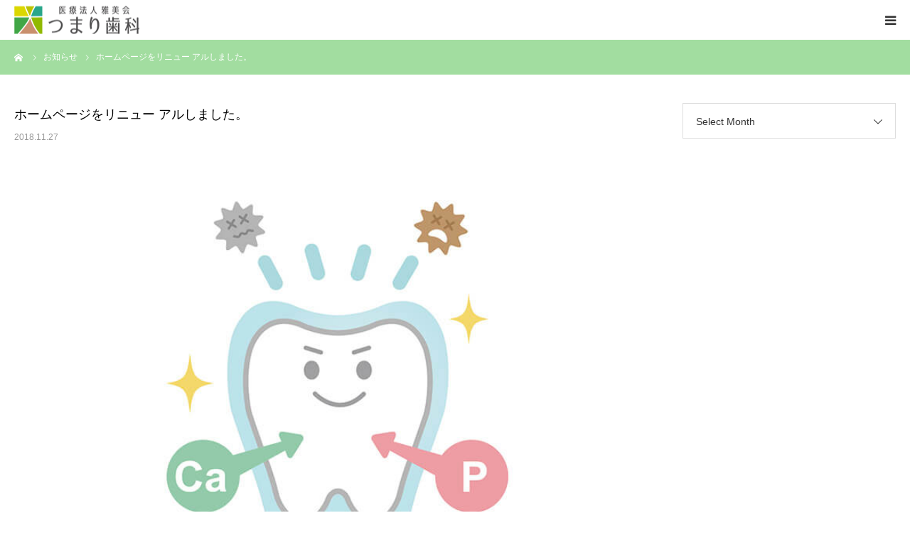

--- FILE ---
content_type: text/html; charset=UTF-8
request_url: https://tumarishika.com/news/news1/
body_size: 12896
content:
<!DOCTYPE html>
<html class="pc" lang="ja">
<head>
<meta charset="UTF-8">
<!--[if IE]><meta http-equiv="X-UA-Compatible" content="IE=edge"><![endif]-->
<meta name="viewport" content="width=device-width">
<meta name="format-detection" content="telephone=no">
<title>ホームページをリニュー アルしました。 | 新潟県十日町市の歯医者はつまり歯科｜インプラント・口腔外科の専門医</title>
<meta name="description" content="ホームページをリニュー アルしました。今後とも新潟県十日町市の川西歯科をよろしくお願いいたします。">
<link rel="pingback" href="https://tumarishika.com/xmlrpc.php">
<link rel="shortcut icon" href="https://tumarishika.com/wp-content/uploads/2019/01/favicon3.png">
<meta name='robots' content='max-image-preview:large' />
	<style>img:is([sizes="auto" i], [sizes^="auto," i]) { contain-intrinsic-size: 3000px 1500px }</style>
	<link rel='dns-prefetch' href='//cdn.jsdelivr.net' />
<link rel='dns-prefetch' href='//use.fontawesome.com' />
<link rel="alternate" type="application/rss+xml" title="新潟県十日町市の歯医者はつまり歯科｜インプラント・口腔外科の専門医 &raquo; フィード" href="https://tumarishika.com/feed/" />
<link rel="alternate" type="application/rss+xml" title="新潟県十日町市の歯医者はつまり歯科｜インプラント・口腔外科の専門医 &raquo; コメントフィード" href="https://tumarishika.com/comments/feed/" />
<link rel='stylesheet' id='style-css' href='https://tumarishika.com/wp-content/themes/birth_tcd057_child/style.css?ver=1.4.1' type='text/css' media='all' />
<link rel='stylesheet' id='wp-block-library-css' href='https://tumarishika.com/wp-includes/css/dist/block-library/style.min.css?ver=6.8.3' type='text/css' media='all' />
<style id='classic-theme-styles-inline-css' type='text/css'>
/*! This file is auto-generated */
.wp-block-button__link{color:#fff;background-color:#32373c;border-radius:9999px;box-shadow:none;text-decoration:none;padding:calc(.667em + 2px) calc(1.333em + 2px);font-size:1.125em}.wp-block-file__button{background:#32373c;color:#fff;text-decoration:none}
</style>
<style id='font-awesome-svg-styles-default-inline-css' type='text/css'>
.svg-inline--fa {
  display: inline-block;
  height: 1em;
  overflow: visible;
  vertical-align: -.125em;
}
</style>
<link rel='stylesheet' id='font-awesome-svg-styles-css' href='http://tumarishika.com/wp-content/uploads/font-awesome/v5.15.3/css/svg-with-js.css' type='text/css' media='all' />
<style id='font-awesome-svg-styles-inline-css' type='text/css'>
   .wp-block-font-awesome-icon svg::before,
   .wp-rich-text-font-awesome-icon svg::before {content: unset;}
</style>
<style id='global-styles-inline-css' type='text/css'>
:root{--wp--preset--aspect-ratio--square: 1;--wp--preset--aspect-ratio--4-3: 4/3;--wp--preset--aspect-ratio--3-4: 3/4;--wp--preset--aspect-ratio--3-2: 3/2;--wp--preset--aspect-ratio--2-3: 2/3;--wp--preset--aspect-ratio--16-9: 16/9;--wp--preset--aspect-ratio--9-16: 9/16;--wp--preset--color--black: #000000;--wp--preset--color--cyan-bluish-gray: #abb8c3;--wp--preset--color--white: #ffffff;--wp--preset--color--pale-pink: #f78da7;--wp--preset--color--vivid-red: #cf2e2e;--wp--preset--color--luminous-vivid-orange: #ff6900;--wp--preset--color--luminous-vivid-amber: #fcb900;--wp--preset--color--light-green-cyan: #7bdcb5;--wp--preset--color--vivid-green-cyan: #00d084;--wp--preset--color--pale-cyan-blue: #8ed1fc;--wp--preset--color--vivid-cyan-blue: #0693e3;--wp--preset--color--vivid-purple: #9b51e0;--wp--preset--gradient--vivid-cyan-blue-to-vivid-purple: linear-gradient(135deg,rgba(6,147,227,1) 0%,rgb(155,81,224) 100%);--wp--preset--gradient--light-green-cyan-to-vivid-green-cyan: linear-gradient(135deg,rgb(122,220,180) 0%,rgb(0,208,130) 100%);--wp--preset--gradient--luminous-vivid-amber-to-luminous-vivid-orange: linear-gradient(135deg,rgba(252,185,0,1) 0%,rgba(255,105,0,1) 100%);--wp--preset--gradient--luminous-vivid-orange-to-vivid-red: linear-gradient(135deg,rgba(255,105,0,1) 0%,rgb(207,46,46) 100%);--wp--preset--gradient--very-light-gray-to-cyan-bluish-gray: linear-gradient(135deg,rgb(238,238,238) 0%,rgb(169,184,195) 100%);--wp--preset--gradient--cool-to-warm-spectrum: linear-gradient(135deg,rgb(74,234,220) 0%,rgb(151,120,209) 20%,rgb(207,42,186) 40%,rgb(238,44,130) 60%,rgb(251,105,98) 80%,rgb(254,248,76) 100%);--wp--preset--gradient--blush-light-purple: linear-gradient(135deg,rgb(255,206,236) 0%,rgb(152,150,240) 100%);--wp--preset--gradient--blush-bordeaux: linear-gradient(135deg,rgb(254,205,165) 0%,rgb(254,45,45) 50%,rgb(107,0,62) 100%);--wp--preset--gradient--luminous-dusk: linear-gradient(135deg,rgb(255,203,112) 0%,rgb(199,81,192) 50%,rgb(65,88,208) 100%);--wp--preset--gradient--pale-ocean: linear-gradient(135deg,rgb(255,245,203) 0%,rgb(182,227,212) 50%,rgb(51,167,181) 100%);--wp--preset--gradient--electric-grass: linear-gradient(135deg,rgb(202,248,128) 0%,rgb(113,206,126) 100%);--wp--preset--gradient--midnight: linear-gradient(135deg,rgb(2,3,129) 0%,rgb(40,116,252) 100%);--wp--preset--font-size--small: 13px;--wp--preset--font-size--medium: 20px;--wp--preset--font-size--large: 36px;--wp--preset--font-size--x-large: 42px;--wp--preset--spacing--20: 0.44rem;--wp--preset--spacing--30: 0.67rem;--wp--preset--spacing--40: 1rem;--wp--preset--spacing--50: 1.5rem;--wp--preset--spacing--60: 2.25rem;--wp--preset--spacing--70: 3.38rem;--wp--preset--spacing--80: 5.06rem;--wp--preset--shadow--natural: 6px 6px 9px rgba(0, 0, 0, 0.2);--wp--preset--shadow--deep: 12px 12px 50px rgba(0, 0, 0, 0.4);--wp--preset--shadow--sharp: 6px 6px 0px rgba(0, 0, 0, 0.2);--wp--preset--shadow--outlined: 6px 6px 0px -3px rgba(255, 255, 255, 1), 6px 6px rgba(0, 0, 0, 1);--wp--preset--shadow--crisp: 6px 6px 0px rgba(0, 0, 0, 1);}:where(.is-layout-flex){gap: 0.5em;}:where(.is-layout-grid){gap: 0.5em;}body .is-layout-flex{display: flex;}.is-layout-flex{flex-wrap: wrap;align-items: center;}.is-layout-flex > :is(*, div){margin: 0;}body .is-layout-grid{display: grid;}.is-layout-grid > :is(*, div){margin: 0;}:where(.wp-block-columns.is-layout-flex){gap: 2em;}:where(.wp-block-columns.is-layout-grid){gap: 2em;}:where(.wp-block-post-template.is-layout-flex){gap: 1.25em;}:where(.wp-block-post-template.is-layout-grid){gap: 1.25em;}.has-black-color{color: var(--wp--preset--color--black) !important;}.has-cyan-bluish-gray-color{color: var(--wp--preset--color--cyan-bluish-gray) !important;}.has-white-color{color: var(--wp--preset--color--white) !important;}.has-pale-pink-color{color: var(--wp--preset--color--pale-pink) !important;}.has-vivid-red-color{color: var(--wp--preset--color--vivid-red) !important;}.has-luminous-vivid-orange-color{color: var(--wp--preset--color--luminous-vivid-orange) !important;}.has-luminous-vivid-amber-color{color: var(--wp--preset--color--luminous-vivid-amber) !important;}.has-light-green-cyan-color{color: var(--wp--preset--color--light-green-cyan) !important;}.has-vivid-green-cyan-color{color: var(--wp--preset--color--vivid-green-cyan) !important;}.has-pale-cyan-blue-color{color: var(--wp--preset--color--pale-cyan-blue) !important;}.has-vivid-cyan-blue-color{color: var(--wp--preset--color--vivid-cyan-blue) !important;}.has-vivid-purple-color{color: var(--wp--preset--color--vivid-purple) !important;}.has-black-background-color{background-color: var(--wp--preset--color--black) !important;}.has-cyan-bluish-gray-background-color{background-color: var(--wp--preset--color--cyan-bluish-gray) !important;}.has-white-background-color{background-color: var(--wp--preset--color--white) !important;}.has-pale-pink-background-color{background-color: var(--wp--preset--color--pale-pink) !important;}.has-vivid-red-background-color{background-color: var(--wp--preset--color--vivid-red) !important;}.has-luminous-vivid-orange-background-color{background-color: var(--wp--preset--color--luminous-vivid-orange) !important;}.has-luminous-vivid-amber-background-color{background-color: var(--wp--preset--color--luminous-vivid-amber) !important;}.has-light-green-cyan-background-color{background-color: var(--wp--preset--color--light-green-cyan) !important;}.has-vivid-green-cyan-background-color{background-color: var(--wp--preset--color--vivid-green-cyan) !important;}.has-pale-cyan-blue-background-color{background-color: var(--wp--preset--color--pale-cyan-blue) !important;}.has-vivid-cyan-blue-background-color{background-color: var(--wp--preset--color--vivid-cyan-blue) !important;}.has-vivid-purple-background-color{background-color: var(--wp--preset--color--vivid-purple) !important;}.has-black-border-color{border-color: var(--wp--preset--color--black) !important;}.has-cyan-bluish-gray-border-color{border-color: var(--wp--preset--color--cyan-bluish-gray) !important;}.has-white-border-color{border-color: var(--wp--preset--color--white) !important;}.has-pale-pink-border-color{border-color: var(--wp--preset--color--pale-pink) !important;}.has-vivid-red-border-color{border-color: var(--wp--preset--color--vivid-red) !important;}.has-luminous-vivid-orange-border-color{border-color: var(--wp--preset--color--luminous-vivid-orange) !important;}.has-luminous-vivid-amber-border-color{border-color: var(--wp--preset--color--luminous-vivid-amber) !important;}.has-light-green-cyan-border-color{border-color: var(--wp--preset--color--light-green-cyan) !important;}.has-vivid-green-cyan-border-color{border-color: var(--wp--preset--color--vivid-green-cyan) !important;}.has-pale-cyan-blue-border-color{border-color: var(--wp--preset--color--pale-cyan-blue) !important;}.has-vivid-cyan-blue-border-color{border-color: var(--wp--preset--color--vivid-cyan-blue) !important;}.has-vivid-purple-border-color{border-color: var(--wp--preset--color--vivid-purple) !important;}.has-vivid-cyan-blue-to-vivid-purple-gradient-background{background: var(--wp--preset--gradient--vivid-cyan-blue-to-vivid-purple) !important;}.has-light-green-cyan-to-vivid-green-cyan-gradient-background{background: var(--wp--preset--gradient--light-green-cyan-to-vivid-green-cyan) !important;}.has-luminous-vivid-amber-to-luminous-vivid-orange-gradient-background{background: var(--wp--preset--gradient--luminous-vivid-amber-to-luminous-vivid-orange) !important;}.has-luminous-vivid-orange-to-vivid-red-gradient-background{background: var(--wp--preset--gradient--luminous-vivid-orange-to-vivid-red) !important;}.has-very-light-gray-to-cyan-bluish-gray-gradient-background{background: var(--wp--preset--gradient--very-light-gray-to-cyan-bluish-gray) !important;}.has-cool-to-warm-spectrum-gradient-background{background: var(--wp--preset--gradient--cool-to-warm-spectrum) !important;}.has-blush-light-purple-gradient-background{background: var(--wp--preset--gradient--blush-light-purple) !important;}.has-blush-bordeaux-gradient-background{background: var(--wp--preset--gradient--blush-bordeaux) !important;}.has-luminous-dusk-gradient-background{background: var(--wp--preset--gradient--luminous-dusk) !important;}.has-pale-ocean-gradient-background{background: var(--wp--preset--gradient--pale-ocean) !important;}.has-electric-grass-gradient-background{background: var(--wp--preset--gradient--electric-grass) !important;}.has-midnight-gradient-background{background: var(--wp--preset--gradient--midnight) !important;}.has-small-font-size{font-size: var(--wp--preset--font-size--small) !important;}.has-medium-font-size{font-size: var(--wp--preset--font-size--medium) !important;}.has-large-font-size{font-size: var(--wp--preset--font-size--large) !important;}.has-x-large-font-size{font-size: var(--wp--preset--font-size--x-large) !important;}
:where(.wp-block-post-template.is-layout-flex){gap: 1.25em;}:where(.wp-block-post-template.is-layout-grid){gap: 1.25em;}
:where(.wp-block-columns.is-layout-flex){gap: 2em;}:where(.wp-block-columns.is-layout-grid){gap: 2em;}
:root :where(.wp-block-pullquote){font-size: 1.5em;line-height: 1.6;}
</style>
<link rel='stylesheet' id='parent-style-css' href='https://tumarishika.com/wp-content/themes/birth_tcd057/style.css?ver=6.8.3' type='text/css' media='all' />
<link rel='stylesheet' id='child-style-css' href='https://tumarishika.com/wp-content/themes/birth_tcd057_child/style.css?ver=6.8.3' type='text/css' media='all' />
<link rel='stylesheet' id='font-awesome-official-css' href='https://use.fontawesome.com/releases/v5.15.3/css/all.css' type='text/css' media='all' integrity="sha384-SZXxX4whJ79/gErwcOYf+zWLeJdY/qpuqC4cAa9rOGUstPomtqpuNWT9wdPEn2fk" crossorigin="anonymous" />
<link rel='stylesheet' id='font-awesome-official-v4shim-css' href='https://use.fontawesome.com/releases/v5.15.3/css/v4-shims.css' type='text/css' media='all' integrity="sha384-C2B+KlPW+WkR0Ld9loR1x3cXp7asA0iGVodhCoJ4hwrWm/d9qKS59BGisq+2Y0/D" crossorigin="anonymous" />
<style id='font-awesome-official-v4shim-inline-css' type='text/css'>
@font-face {
font-family: "FontAwesome";
font-display: block;
src: url("https://use.fontawesome.com/releases/v5.15.3/webfonts/fa-brands-400.eot"),
		url("https://use.fontawesome.com/releases/v5.15.3/webfonts/fa-brands-400.eot?#iefix") format("embedded-opentype"),
		url("https://use.fontawesome.com/releases/v5.15.3/webfonts/fa-brands-400.woff2") format("woff2"),
		url("https://use.fontawesome.com/releases/v5.15.3/webfonts/fa-brands-400.woff") format("woff"),
		url("https://use.fontawesome.com/releases/v5.15.3/webfonts/fa-brands-400.ttf") format("truetype"),
		url("https://use.fontawesome.com/releases/v5.15.3/webfonts/fa-brands-400.svg#fontawesome") format("svg");
}

@font-face {
font-family: "FontAwesome";
font-display: block;
src: url("https://use.fontawesome.com/releases/v5.15.3/webfonts/fa-solid-900.eot"),
		url("https://use.fontawesome.com/releases/v5.15.3/webfonts/fa-solid-900.eot?#iefix") format("embedded-opentype"),
		url("https://use.fontawesome.com/releases/v5.15.3/webfonts/fa-solid-900.woff2") format("woff2"),
		url("https://use.fontawesome.com/releases/v5.15.3/webfonts/fa-solid-900.woff") format("woff"),
		url("https://use.fontawesome.com/releases/v5.15.3/webfonts/fa-solid-900.ttf") format("truetype"),
		url("https://use.fontawesome.com/releases/v5.15.3/webfonts/fa-solid-900.svg#fontawesome") format("svg");
}

@font-face {
font-family: "FontAwesome";
font-display: block;
src: url("https://use.fontawesome.com/releases/v5.15.3/webfonts/fa-regular-400.eot"),
		url("https://use.fontawesome.com/releases/v5.15.3/webfonts/fa-regular-400.eot?#iefix") format("embedded-opentype"),
		url("https://use.fontawesome.com/releases/v5.15.3/webfonts/fa-regular-400.woff2") format("woff2"),
		url("https://use.fontawesome.com/releases/v5.15.3/webfonts/fa-regular-400.woff") format("woff"),
		url("https://use.fontawesome.com/releases/v5.15.3/webfonts/fa-regular-400.ttf") format("truetype"),
		url("https://use.fontawesome.com/releases/v5.15.3/webfonts/fa-regular-400.svg#fontawesome") format("svg");
unicode-range: U+F004-F005,U+F007,U+F017,U+F022,U+F024,U+F02E,U+F03E,U+F044,U+F057-F059,U+F06E,U+F070,U+F075,U+F07B-F07C,U+F080,U+F086,U+F089,U+F094,U+F09D,U+F0A0,U+F0A4-F0A7,U+F0C5,U+F0C7-F0C8,U+F0E0,U+F0EB,U+F0F3,U+F0F8,U+F0FE,U+F111,U+F118-F11A,U+F11C,U+F133,U+F144,U+F146,U+F14A,U+F14D-F14E,U+F150-F152,U+F15B-F15C,U+F164-F165,U+F185-F186,U+F191-F192,U+F1AD,U+F1C1-F1C9,U+F1CD,U+F1D8,U+F1E3,U+F1EA,U+F1F6,U+F1F9,U+F20A,U+F247-F249,U+F24D,U+F254-F25B,U+F25D,U+F267,U+F271-F274,U+F279,U+F28B,U+F28D,U+F2B5-F2B6,U+F2B9,U+F2BB,U+F2BD,U+F2C1-F2C2,U+F2D0,U+F2D2,U+F2DC,U+F2ED,U+F328,U+F358-F35B,U+F3A5,U+F3D1,U+F410,U+F4AD;
}
</style>
<script type="text/javascript" src="https://tumarishika.com/wp-includes/js/jquery/jquery.min.js?ver=3.7.1" id="jquery-core-js"></script>
<script type="text/javascript" src="https://tumarishika.com/wp-includes/js/jquery/jquery-migrate.min.js?ver=3.4.1" id="jquery-migrate-js"></script>
<link rel="https://api.w.org/" href="https://tumarishika.com/wp-json/" /><link rel="canonical" href="https://tumarishika.com/news/news1/" />
<link rel='shortlink' href='https://tumarishika.com/?p=212' />
<link rel="alternate" title="oEmbed (JSON)" type="application/json+oembed" href="https://tumarishika.com/wp-json/oembed/1.0/embed?url=https%3A%2F%2Ftumarishika.com%2Fnews%2Fnews1%2F" />
<link rel="alternate" title="oEmbed (XML)" type="text/xml+oembed" href="https://tumarishika.com/wp-json/oembed/1.0/embed?url=https%3A%2F%2Ftumarishika.com%2Fnews%2Fnews1%2F&#038;format=xml" />

<link rel="stylesheet" href="https://tumarishika.com/wp-content/themes/birth_tcd057/css/design-plus.css?ver=1.4.1">
<link rel="stylesheet" href="https://tumarishika.com/wp-content/themes/birth_tcd057/css/sns-botton.css?ver=1.4.1">
<link rel="stylesheet" media="screen and (max-width:1280px)" href="https://tumarishika.com/wp-content/themes/birth_tcd057/css/responsive.css?ver=1.4.1">
<link rel="stylesheet" media="screen and (max-width:1280px)" href="https://tumarishika.com/wp-content/themes/birth_tcd057/css/footer-bar.css?ver=1.4.1">

<script src="https://tumarishika.com/wp-content/themes/birth_tcd057/js/jquery.easing.1.4.js?ver=1.4.1"></script>
<script src="https://tumarishika.com/wp-content/themes/birth_tcd057/js/jscript.js?ver=1.4.1"></script>
<script src="https://tumarishika.com/wp-content/themes/birth_tcd057/js/comment.js?ver=1.4.1"></script>
<script src="https://tumarishika.com/wp-content/themes/birth_tcd057/js/header_fix.js?ver=1.4.1"></script>


<style type="text/css">

body, input, textarea { font-family: Arial, "Hiragino Kaku Gothic ProN", "ヒラギノ角ゴ ProN W3", "メイリオ", Meiryo, sans-serif; }

.rich_font, .p-vertical { font-family: "Times New Roman" , "游明朝" , "Yu Mincho" , "游明朝体" , "YuMincho" , "ヒラギノ明朝 Pro W3" , "Hiragino Mincho Pro" , "HiraMinProN-W3" , "HGS明朝E" , "ＭＳ Ｐ明朝" , "MS PMincho" , serif; font-weight:500; }

#footer_tel .number { font-family: "Times New Roman" , "游明朝" , "Yu Mincho" , "游明朝体" , "YuMincho" , "ヒラギノ明朝 Pro W3" , "Hiragino Mincho Pro" , "HiraMinProN-W3" , "HGS明朝E" , "ＭＳ Ｐ明朝" , "MS PMincho" , serif; font-weight:500; }


#header_image_for_404 .headline { font-family: "Times New Roman" , "游明朝" , "Yu Mincho" , "游明朝体" , "YuMincho" , "ヒラギノ明朝 Pro W3" , "Hiragino Mincho Pro" , "HiraMinProN-W3" , "HGS明朝E" , "ＭＳ Ｐ明朝" , "MS PMincho" , serif; font-weight:500; }




#post_title { font-size:32px; color:#000000; }
.post_content { font-size:14px; color:#666666; }
.single-news #post_title { font-size:32px; color:#000000; }
.single-news .post_content { font-size:14px; color:#666666; }

.mobile #post_title { font-size:18px; }
.mobile .post_content { font-size:13px; }
.mobile .single-news #post_title { font-size:18px; }
.mobile .single-news .post_content { font-size:13px; }

body.page .post_content { font-size:14px; color:#666666; }
#page_title { font-size:28px; color:#000000; }
#page_title span { font-size:16px; color:#666666; }

.mobile body.page .post_content { font-size:13px; }
.mobile #page_title { font-size:18px; }
.mobile #page_title span { font-size:14px; }

.c-pw__btn { background: #a2dda0; }
.post_content a, .post_content a:hover, .custom-html-widget a, .custom-html-widget a:hover { color: #70b484; }







#related_post .image img, .styled_post_list1 .image img, .styled_post_list2 .image img, .widget_tab_post_list .image img, #blog_list .image img, #news_archive_list .image img,
  #index_blog_list .image img, #index_3box .image img, #index_news_list .image img, #archive_news_list .image img, #footer_content .image img
{
  width:100%; height:auto;
  -webkit-transition: transform  0.75s ease; -moz-transition: transform  0.75s ease; transition: transform  0.75s ease;
}
#related_post .image:hover img, .styled_post_list1 .image:hover img, .styled_post_list2 .image:hover img, .widget_tab_post_list .image:hover img, #blog_list .image:hover img, #news_archive_list .image:hover img,
  #index_blog_list .image:hover img, #index_3box .image:hover img, #index_news_list .image:hover img, #archive_news_list .image:hover img, #footer_content .image:hover img
{
  -webkit-transform: scale(1.2);
  -moz-transform: scale(1.2);
  -ms-transform: scale(1.2);
  -o-transform: scale(1.2);
  transform: scale(1.2);
}


#course_list #course9 .headline { background-color:#e0b2b5; }
#course_list #course9 .title { color:#e0b2b5; }
#course_list #course10 .headline { background-color:#e0b2b5; }
#course_list #course10 .title { color:#e0b2b5; }
#course_list #course15 .headline { background-color:#e0b2b5; }
#course_list #course15 .title { color:#e0b2b5; }

body, a, #index_course_list a:hover, #previous_next_post a:hover, #course_list li a:hover
  { color: #333333; }

#page_header .headline, .side_widget .styled_post_list1 .title:hover, .page_post_list .meta a:hover, .page_post_list .headline,
  .slider_main .caption .title a:hover, #comment_header ul li a:hover, #header_text .logo a:hover, #bread_crumb li.home a:hover:before, #post_title_area .meta li a:hover
    { color: #a2dda0; }

.pc #global_menu ul ul a, .design_button a, #index_3box .title a, .next_page_link a:hover, #archive_post_list_tab ol li:hover, .collapse_category_list li a:hover .count, .slick-arrow:hover, .pb_spec_table_button a:hover,
  #wp-calendar td a:hover, #wp-calendar #prev a:hover, #wp-calendar #next a:hover, #related_post .headline, .side_headline, #single_news_list .headline, .mobile #global_menu li a:hover, #mobile_menu .close_button:hover,
    #post_pagination p, .page_navi span.current, .tcd_user_profile_widget .button a:hover, #return_top_mobile a:hover, #p_readmore .button, #bread_crumb
      { background-color: #a2dda0 !important; }

#archive_post_list_tab ol li:hover, #comment_header ul li a:hover, #comment_header ul li.comment_switch_active a, #comment_header #comment_closed p, #post_pagination p, .page_navi span.current
  { border-color: #a2dda0; }

.collapse_category_list li a:before
  { border-color: transparent transparent transparent #a2dda0; }

.slider_nav .swiper-slide-active, .slider_nav .swiper-slide:hover
  { box-shadow:inset 0 0 0 5px #a2dda0; }

a:hover, .pc #global_menu a:hover, .pc #global_menu > ul > li.active > a, .pc #global_menu > ul > li.current-menu-item > a, #bread_crumb li.home a:hover:after, #bread_crumb li a:hover, #post_meta_top a:hover, #index_blog_list li.category a:hover, #footer_tel .number,
  #single_news_list .link:hover, #single_news_list .link:hover:before, #archive_faq_list .question:hover, #archive_faq_list .question.active, #archive_faq_list .question:hover:before, #archive_faq_list .question.active:before, #archive_header_no_image .title
    { color: #70b484; }


.pc #global_menu ul ul a:hover, .design_button a:hover, #index_3box .title a:hover, #return_top a:hover, #post_pagination a:hover, .page_navi a:hover, #slide_menu a span.count, .tcdw_custom_drop_menu a:hover, #p_readmore .button:hover, #previous_next_page a:hover, #mobile_menu,
  #course_next_prev_link a:hover, .tcd_category_list li a:hover .count, #submit_comment:hover, #comment_header ul li a:hover, .widget_tab_post_list_button a:hover, #searchform .submit_button:hover, .mobile #menu_button:hover
    { background-color: #70b484 !important; }

#post_pagination a:hover, .page_navi a:hover, .tcdw_custom_drop_menu a:hover, #comment_textarea textarea:focus, #guest_info input:focus, .widget_tab_post_list_button a:hover
  { border-color: #70b484 !important; }

.post_content a { color: #70b484; }

.color_font { color: #70b484; }


#copyright { background-color: #a2dda0; color: #FFFFFF; }

#schedule_table thead { background:#fafafa; }
#schedule_table .color { background:#eff5f6; }
#archive_faq_list .answer { background:#f6f9f9; }

#page_header .square_headline { background: #ffffff; }
#page_header .square_headline .title { color: #70b484; }
#page_header .square_headline .sub_title { color: #666666; }

#comment_header ul li.comment_switch_active a, #comment_header #comment_closed p { background-color: #a2dda0 !important; }
#comment_header ul li.comment_switch_active a:after, #comment_header #comment_closed p:after { border-color:#a2dda0 transparent transparent transparent; }

.no_header_content { background:rgba(162,221,160,0.8); }

#site_wrap { display:none; }
#site_loader_overlay {
  background: #fff;
  opacity: 1;
  position: fixed;
  top: 0px;
  left: 0px;
  width: 100%;
  height: 100%;
  width: 100vw;
  height: 100vh;
  z-index: 99999;
}
#site_loader_animation {
  width: 48px;
  height: 48px;
  font-size: 10px;
  text-indent: -9999em;
  position: fixed;
  top: 0;
  left: 0;
	right: 0;
	bottom: 0;
	margin: auto;
  border: 3px solid rgba(176,207,210,0.2);
  border-top-color: #b0cfd2;
  border-radius: 50%;
  -webkit-animation: loading-circle 1.1s infinite linear;
  animation: loading-circle 1.1s infinite linear;
}
@-webkit-keyframes loading-circle {
  0% { -webkit-transform: rotate(0deg); transform: rotate(0deg); }
  100% { -webkit-transform: rotate(360deg); transform: rotate(360deg); }
}
@media only screen and (max-width: 767px) {
	#site_loader_animation { width: 30px; height: 30px; }
}
@keyframes loading-circle {
  0% { -webkit-transform: rotate(0deg); transform: rotate(0deg); }
  100% { -webkit-transform: rotate(360deg); transform: rotate(360deg); }
}


charset "utf-8";
/* CSS Document */
.postid-207 table {
border-collapse: collapse;
}
.postid-207 table th {
background: #009ace;
}
.postid-207 table th, .postid-207 table td {
border: solid 1px #ccc;
padding: 10px;
}
.post_content h1 {
font-size: 200%;
}
.meta {
display: none;
}
.bg_orange01 {
background-color: #ffcc99
}
.bg_yerrow01 {
border-bottom: solid 2px #ffef20;
}
.ul01 ul {
padding: 0.5em 1em 0.5em 2.3em;
position: relative;
}
.ul01 ul li {
line-height: 1.5;
padding: 0.5em 0;
list-style-type: none !important; /*ポチ消す*/
font-size: 120%;
}
.ul01 ul li:before {
/*  font-family: "Font Awesome 5 Free";*/
font-family: "FontAwesome";
content: "\f00c";
position: absolute;
left: 0.1em; /*左端からのアイコンまで*/
color: #009ace; /*アイコン色*/
font-size: 120%;
}
ul, ol {
padding: 0;
}
.ul02 ul li {
position: relative;
list-style-type: none !important; /*ポチ消す*/
padding: 0.5em 0.5em 0.5em 0.5em;
margin-bottom: 5px;
line-height: 1.5;
background: #dbebf8;
vertical-align: middle;
color: #505050;
border-radius: 15px 0px 0px 15px; /*左側の角丸く*/
}
.ul02 ul li:before {
display: inline-block;
vertical-align: middle;
/*以下白丸つくる*/
content: '';
width: 1em;
height: 1em;
background: #fff;
border-radius: 50%;
margin-right: 8px;
}
.box26 {
position: relative;
margin: 2em 0;
padding: 2.5em 3em;
border: solid 3px #009ace;
border-radius: 8px;
}
.box26 .box-title {
position: absolute;
display: inline-block;
top: -16px;
left: 24px;
padding: 0px;
line-height: 1;
font-size: 31px;
background: #FFF;
color: #009ace;
font-weight: bold;
}
.post_content th {
background: #009ace2b;
font-weight: normal;
}
.post_content td{
border: 1px solid #bbb;
padding: 10px 15px;
line-height: 2.4;
background: #fff;
}
.postid-207 table th {
background: #fcf7f7;
}
.post_content h2.inv {
color: #a2dda0;
font-size: 30px;
}
.strong01{
font-size: 20px;
background: #FFF;
color: #009ace;
font-weight: bold;
}
#index_news_list article {
float: left;
background: #fff9f0;
width: 380px;
height: 150px;
margin: 0 20px 0 0;
overflow: hidden;
}
#index_blog {
width: 100%;
/* min-width: 1180px;  kawai20230813*/
background: #fff9f0;
margin: 100px 0 0 0;
}
#footer_contact_area {
background: #fff9f0;
width: 100%;
/* min-width: 1180px;  kawai20230813*/
padding: 60px 0;
margin-bottom: 60px;
}
.post_content th {
background: #fff9f0;
font-weight: normal;
}
#schedule_table .color {
background: #1194aa;
}
#schedule_table .color {
background: #fff9f0;
}

#index_news_list article {
    float: left;
    background: #fff9f0;
    width: 330px;
    height: 150px;
    margin: 0 20px 0 0;
    overflow: hidden;
}
</style>


<style type="text/css"></style><!--juicer 20190826 山本-->
<script src="//kitchen.juicer.cc/?color=tHYaMNRs2G4=" async></script>
<!--juicer 20190826 山本-->
</head>
<body id="body" class="wp-singular news-template-default single single-news postid-212 wp-theme-birth_tcd057 wp-child-theme-birth_tcd057_child metaslider-plugin fix_top no_header_slider">

<div id="site_loader_overlay">
 <div id="site_loader_animation">
   </div>
</div>
<div id="site_wrap">

<div id="container">

 <div id="header">
  <div id="header_inner">
   <div id="logo_image">
 <h1 class="logo">
  <a href="https://tumarishika.com/" title="新潟県十日町市の歯医者はつまり歯科｜インプラント・口腔外科の専門医">
      <img class="pc_logo_image" src="https://tumarishika.com/wp-content/uploads/2022/11/logo_2022_yoko3.png?1769069875" alt="新潟県十日町市の歯医者はつまり歯科｜インプラント・口腔外科の専門医" title="新潟県十日町市の歯医者はつまり歯科｜インプラント・口腔外科の専門医" width="280" height="63" />
         <img class="mobile_logo_image" src="https://tumarishika.com/wp-content/uploads/2022/11/logo_2022_yoko5.png?1769069875" alt="新潟県十日町市の歯医者はつまり歯科｜インプラント・口腔外科の専門医" title="新潟県十日町市の歯医者はつまり歯科｜インプラント・口腔外科の専門医" width="176" height="39" />
     </a>
 </h1>
</div>
      <div id="header_button" class="button design_button">
    <a href="http://tumarishika.com/contact/">お問い合わせ</a>
   </div>
         <div id="global_menu">
    <ul id="menu-%e3%82%b5%e3%83%b3%e3%83%97%e3%83%ab%e3%83%a1%e3%83%8b%e3%83%a5%e3%83%bc" class="menu"><li id="menu-item-291" class="menu-item menu-item-type-post_type menu-item-object-page menu-item-has-children menu-item-291"><a href="https://tumarishika.com/about/">つまり歯科について</a>
<ul class="sub-menu">
	<li id="menu-item-293" class="menu-item menu-item-type-post_type menu-item-object-page menu-item-293"><a href="https://tumarishika.com/about/doctor/">医師紹介</a></li>
	<li id="menu-item-372" class="menu-item menu-item-type-custom menu-item-object-custom menu-item-372"><a href="http://tumarishika.com/about/#shisetsu">施設</a></li>
	<li id="menu-item-255" class="menu-item menu-item-type-custom menu-item-object-custom menu-item-255"><a href="http://tumarishika.com/faq/">よくある質問</a></li>
	<li id="menu-item-249" class="menu-item menu-item-type-post_type menu-item-object-page menu-item-249"><a href="https://tumarishika.com/recruit/">採用情報</a></li>
</ul>
</li>
<li id="menu-item-244" class="menu-item menu-item-type-custom menu-item-object-custom menu-item-has-children menu-item-244"><a href="http://tumarishika.com/course_category/course/">診療内容</a>
<ul class="sub-menu">
	<li id="menu-item-245" class="menu-item menu-item-type-custom menu-item-object-custom menu-item-245"><a href="http://tumarishika.com/course_category/fee/">料金</a></li>
</ul>
</li>
<li id="menu-item-854" class="menu-item menu-item-type-taxonomy menu-item-object-category menu-item-854"><a href="https://tumarishika.com/category/invisalign/">インビザライン</a></li>
<li id="menu-item-374" class="menu-item menu-item-type-custom menu-item-object-custom menu-item-374"><a href="http://tumarishika.com/course_category/facility/">設備</a></li>
<li id="menu-item-308" class="menu-item menu-item-type-custom menu-item-object-custom menu-item-308"><a href="http://tumarishika.com/about/#time_access">診療時間・アクセス</a></li>
</ul>   </div>
   <a href="#" id="menu_button"><span>menu</span></a>
     </div><!-- END #header_inner -->
 </div><!-- END #header -->

 
 <div id="main_contents" class="clearfix">

<div id="bread_crumb">

<ul class="clearfix" itemscope itemtype="http://schema.org/BreadcrumbList">
 <li itemprop="itemListElement" itemscope itemtype="http://schema.org/ListItem" class="home"><a itemprop="item" href="https://tumarishika.com/"><span itemprop="name">Home</span></a><meta itemprop="position" content="1"></li>
 <li itemprop="itemListElement" itemscope itemtype="http://schema.org/ListItem"><a itemprop="item" href="https://tumarishika.com/news/"><span itemprop="name">お知らせ</span></a><meta itemprop="position" content="2"></li>
 <li class="last" itemprop="itemListElement" itemscope itemtype="http://schema.org/ListItem"><span itemprop="name">ホームページをリニュー アルしました。</span><meta itemprop="position" content="3"></li>
</ul>

</div>

<div id="main_col" class="clearfix">

 
 <div id="left_col" class="clearfix">

   <article id="article">

    <h2 id="post_title" class="rich_font entry-title">ホームページをリニュー アルしました。</h2>

    <ul id="post_meta_top" class="clearfix">
     <li class="date"><time class="entry-date updated" datetime="2018-11-27T14:10:18+09:00">2018.11.27</time></li>
    </ul>

    
        <div id="post_image">
     <img width="830" height="510" src="https://tumarishika.com/wp-content/uploads/2018/11/56647029.jpg" class="attachment-size3 size-size3 wp-post-image" alt="" decoding="async" fetchpriority="high" srcset="https://tumarishika.com/wp-content/uploads/2018/11/56647029.jpg 830w, https://tumarishika.com/wp-content/uploads/2018/11/56647029-300x184.jpg 300w, https://tumarishika.com/wp-content/uploads/2018/11/56647029-768x472.jpg 768w" sizes="(max-width: 830px) 100vw, 830px" />    </div>
    
    
    
    <div class="post_content clearfix">
     <p>ホームページをリニュー アルしました。</p>
<p>今後とも新潟県十日町市の川西歯科をよろしくお願いいたします。</p>
    </div>

    
        <div id="previous_next_post" class="clearfix">
     <div class='prev_post'><a href='https://tumarishika.com/news/sample-news3/' title='１１月休診日'><span class='title'>１１月休診日</span><span class='nav'>Prev post</span></a></div>
<div class='next_post'><a href='https://tumarishika.com/news/%ef%bc%91%ef%bc%92%e6%9c%88%e4%bc%91%e8%a8%ba%e6%97%a5%e3%81%a8%e5%b9%b4%e6%9c%ab%e5%b9%b4%e5%a7%8b%e4%bc%91%e8%a8%ba%e6%97%a5/' title='１２月休診日と年末年始休診日'><span class='title'>１２月休診日と年末年始休診日</span><span class='nav'>Next post</span></a></div>
    </div>
    
   </article><!-- END #article -->

   
      <div id="single_news_list">
    <h3 class="headline">最近のお知らせ</h3>
    <a class="link" href="https://tumarishika.com/news/">お知らせ一覧</a>
    <ol>
          <li>
      <a href="https://tumarishika.com/news/%ef%bc%92%ef%bc%90%ef%bc%92%ef%bc%96%e5%b9%b4%e3%80%80%ef%bc%91%e6%9c%88%e3%81%ae%e4%bc%91%e8%a8%ba%e6%97%a5/" title="２０２６年　１月の休診日" class="clearfix">
       <h4 class="title">２０２６年　１月の休診日</h4>
       <p class="date"><time class="entry-date updated" datetime="2025-12-29T11:37:34+09:00">2025.12.29</time></p>
      </a>
     </li>
          <li>
      <a href="https://tumarishika.com/news/%ef%bc%91%ef%bc%92%e6%9c%88%e3%81%ae%e4%bc%91%e8%a8%ba%e6%97%a5%e5%8f%8a%e3%81%b3%e5%b9%b4%e6%9c%ab%e5%b9%b4%e5%a7%8b%e4%bc%91%e6%a5%ad%e3%81%ae%e3%81%8a%e7%9f%a5%e3%82%89%e3%81%9b/" title="１２月の休診日及び年末年始休業のお知らせ" class="clearfix">
       <h4 class="title">１２月の休診日及び年末年始休業のお知らせ</h4>
       <p class="date"><time class="entry-date updated" datetime="2025-11-08T15:10:08+09:00">2025.11.8</time></p>
      </a>
     </li>
          <li>
      <a href="https://tumarishika.com/news/%ef%bc%91%ef%bc%91%e6%9c%88%e3%81%ae%e4%bc%91%e8%a8%ba%e6%97%a5/" title="１１月の休診日" class="clearfix">
       <h4 class="title">１１月の休診日</h4>
       <p class="date"><time class="entry-date updated" datetime="2025-11-08T15:06:46+09:00">2025.11.8</time></p>
      </a>
     </li>
          <li>
      <a href="https://tumarishika.com/news/%ef%bc%91%ef%bc%90%e6%9c%88%e3%81%ae%e4%bc%91%e8%a8%ba%e6%97%a5-3/" title="１０月の休診日" class="clearfix">
       <h4 class="title">１０月の休診日</h4>
       <p class="date"><time class="entry-date updated" datetime="2025-09-30T19:06:17+09:00">2025.09.30</time></p>
      </a>
     </li>
          <li>
      <a href="https://tumarishika.com/news/%ef%bc%99%e6%9c%88%e3%81%ae%e4%bc%91%e8%a8%ba%e6%97%a5-3/" title="９月の休診日" class="clearfix">
       <h4 class="title">９月の休診日</h4>
       <p class="date"><time class="entry-date updated" datetime="2025-08-12T11:38:33+09:00">2025.08.12</time></p>
      </a>
     </li>
          <li>
      <a href="https://tumarishika.com/news/%ef%bc%98%e6%9c%88%e3%81%ae%e4%bc%91%e8%a8%ba%e6%97%a5%e5%8f%8a%e3%81%b3%e3%81%8a%e7%9b%86%e4%bc%91%e3%81%bf/" title="８月の休診日及びお盆休み" class="clearfix">
       <h4 class="title">８月の休診日及びお盆休み</h4>
       <p class="date"><time class="entry-date updated" datetime="2025-07-17T11:03:15+09:00">2025.07.17</time></p>
      </a>
     </li>
          <li>
      <a href="https://tumarishika.com/news/%ef%bc%97%e6%9c%88%e3%81%ae%e4%bc%91%e8%a8%ba%e6%97%a5-2/" title="７月の休診日" class="clearfix">
       <h4 class="title">７月の休診日</h4>
       <p class="date"><time class="entry-date updated" datetime="2025-07-17T10:54:33+09:00">2025.06.6</time></p>
      </a>
     </li>
          <li>
      <a href="https://tumarishika.com/news/%ef%bc%96%e6%9c%88%e3%81%ae%e4%bc%91%e8%a8%ba%e6%97%a5/" title="６月の休診日" class="clearfix">
       <h4 class="title">６月の休診日</h4>
       <p class="date"><time class="entry-date updated" datetime="2025-05-01T09:02:37+09:00">2025.05.1</time></p>
      </a>
     </li>
          <li>
      <a href="https://tumarishika.com/news/%ef%bc%95%e6%9c%88%e3%81%ae%e4%bc%91%e8%a8%ba%e6%97%a5-2/" title="５月の休診日" class="clearfix">
       <h4 class="title">５月の休診日</h4>
       <p class="date"><time class="entry-date updated" datetime="2025-03-31T11:37:39+09:00">2025.03.31</time></p>
      </a>
     </li>
          <li>
      <a href="https://tumarishika.com/news/%ef%bc%94%e6%9c%88%e3%81%ae%e4%bc%91%e8%a8%ba%e6%97%a5-2/" title="４月の休診日" class="clearfix">
       <h4 class="title">４月の休診日</h4>
       <p class="date"><time class="entry-date updated" datetime="2025-02-27T09:23:14+09:00">2025.02.27</time></p>
      </a>
     </li>
         </ol>
   </div><!-- END #single_news_list -->
   
 </div><!-- END #left_col -->

 <div id="side_col">
<div class="side_widget clearfix tcdw_archive_list_widget" id="tcdw_archive_list_widget-2">
		<div class="p-dropdown">
			<div class="p-dropdown__title">Select Month</div>
			<ul class="p-dropdown__list">
					<li><a href='https://tumarishika.com/2021/04/'>2021年4月</a></li>
			</ul>
		</div>
</div>
</div>

</div><!-- END #main_col -->


 </div><!-- END #main_contents -->


   <div id="footer_contact_area">
  <div id="footer_contact_area_inner" class="clearfix">

      <div class="footer_contact_content" id="footer_tel">
    <div class="clearfix">
          <p class="headline">お問い合わせや<br />
ご相談はお電話で</p>
          <div class="right_area">
      		 <p class="number"><span>TEL.</span>025-757-1777</p>
                  <p class="time">受付時間 / 午前 9:00 - 12:15 午後 14:00 - 18:00<br />
<br />
（完全ご予約制） </p>
           </div>
    </div>
   </div>
   
   
  </div>
 </div><!-- END #footer_contact_area -->
 

  <div id="footer_content">
  <div id="footer_content_inner" class="clearfix">
    <div class="item clearfix" style="background:#fff9f0;">
      <a class="image" href="http://tumarishika.com/about/#time_access" ><img src="https://tumarishika.com/wp-content/uploads/2022/11/130130.png" alt="" title="" /></a>
      <a class="title" href="http://tumarishika.com/about/#time_access" ><span>診療時間・アクセス</span></a>
  </div>
    <div class="item clearfix" style="background:#fff9f0;">
      <a class="image" href="http://tumarishika.com/faq/" ><img src="https://tumarishika.com/wp-content/uploads/2022/11/1301302.png" alt="" title="" /></a>
      <a class="title" href="http://tumarishika.com/faq/" ><span>よくある質問</span></a>
  </div>
    <div class="item clearfix" style="background:#fff9f0;">
      <a class="image" href="http://tumarishika.com/recruit/" ><img src="https://tumarishika.com/wp-content/uploads/2022/11/1301304.png" alt="" title="" /></a>
      <a class="title" href="http://tumarishika.com/recruit/" ><span>採用情報</span></a>
  </div>
    </div>
 </div><!-- END #footer_content -->
 

  <div id="footer_menu" class="clearfix">
  <ul id="menu-footer" class="menu"><li id="menu-item-41" class="menu-item menu-item-type-post_type menu-item-object-page menu-item-41"><a href="https://tumarishika.com/about/">つまり歯科について</a></li>
<li id="menu-item-463" class="menu-item menu-item-type-post_type menu-item-object-page menu-item-463"><a href="https://tumarishika.com/about/doctor/">医師紹介</a></li>
<li id="menu-item-466" class="menu-item menu-item-type-custom menu-item-object-custom menu-item-466"><a href="http://tumarishika.com/course_category/facility/">設備</a></li>
<li id="menu-item-464" class="menu-item menu-item-type-custom menu-item-object-custom menu-item-464"><a href="http://tumarishika.com/about/#shisetsu">施設</a></li>
<li id="menu-item-259" class="menu-item menu-item-type-custom menu-item-object-custom menu-item-259"><a href="http://tumarishika.com/course_category/course/">診療内容</a></li>
<li id="menu-item-940" class="menu-item menu-item-type-taxonomy menu-item-object-category menu-item-940"><a href="https://tumarishika.com/category/invisalign/">インビザライン</a></li>
<li id="menu-item-260" class="menu-item menu-item-type-custom menu-item-object-custom menu-item-260"><a href="http://tumarishika.com/course_category/fee/">料金</a></li>
<li id="menu-item-465" class="menu-item menu-item-type-custom menu-item-object-custom menu-item-465"><a href="http://tumarishika.com/about/#time_access">診療時間・アクセス</a></li>
<li id="menu-item-261" class="menu-item menu-item-type-custom menu-item-object-custom menu-item-261"><a href="http://tumarishika.com/faq/">よくある質問</a></li>
<li id="menu-item-535" class="menu-item menu-item-type-post_type menu-item-object-page menu-item-535"><a href="https://tumarishika.com/contact/">お問い合わせ</a></li>
<li id="menu-item-263" class="menu-item menu-item-type-post_type menu-item-object-page menu-item-263"><a href="https://tumarishika.com/recruit/">採用情報</a></li>
<li id="menu-item-43" class="menu-item menu-item-type-post_type menu-item-object-page menu-item-privacy-policy menu-item-43"><a rel="privacy-policy" href="https://tumarishika.com/privacy/">プライバシーポリシー</a></li>
<li id="menu-item-44" class="menu-item menu-item-type-post_type menu-item-object-page menu-item-44"><a href="https://tumarishika.com/sitemap/">サイトマップ</a></li>
<li id="menu-item-256" class="menu-item menu-item-type-post_type menu-item-object-page menu-item-256"><a href="https://tumarishika.com/link/">リンク</a></li>
<li id="menu-item-257" class="menu-item menu-item-type-post_type menu-item-object-page current_page_parent menu-item-257"><a href="https://tumarishika.com/blog/">ブログ</a></li>
</ul> </div>
 
 <p id="copyright">Copyright © 医療法人雅美会 つまり歯科 All Rights Reserved.</p>


 <div id="return_top">
  <a href="#body"><span>PAGE TOP</span></a>
 </div>


 

</div><!-- #container -->

</div><!-- #site_wrap -->

<script>

 
 jQuery(document).ready(function($){

  function after_load() {
    $('#site_loader_spinner').delay(300).fadeOut(600);
    $('#site_loader_overlay').delay(600).fadeOut(900);
    $('#site_wrap').css('display', 'block');
    // scroll page link
    if (location.hash && $(location.hash).length) {
      setTimeout(function(){ $("html,body").scrollTop(0); }, 600);
      $("html,body").delay(1500).animate({scrollTop : $(location.hash).offset().top}, 1000, 'easeOutExpo');
    }
      }

  $(window).load(function () {
    after_load();
  });

  $(function(){
    setTimeout(function(){
      if( $('#site_loader_overlay').is(':visible') ) {
        after_load();
      }
    }, 7000);
  });

 });

</script>


<script type="speculationrules">
{"prefetch":[{"source":"document","where":{"and":[{"href_matches":"\/*"},{"not":{"href_matches":["\/wp-*.php","\/wp-admin\/*","\/wp-content\/uploads\/*","\/wp-content\/*","\/wp-content\/plugins\/*","\/wp-content\/themes\/birth_tcd057_child\/*","\/wp-content\/themes\/birth_tcd057\/*","\/*\\?(.+)"]}},{"not":{"selector_matches":"a[rel~=\"nofollow\"]"}},{"not":{"selector_matches":".no-prefetch, .no-prefetch a"}}]},"eagerness":"conservative"}]}
</script>
<script type="text/javascript" src="https://tumarishika.com/wp-includes/js/comment-reply.min.js?ver=6.8.3" id="comment-reply-js" async="async" data-wp-strategy="async"></script>
<script type="text/javascript" src="https://tumarishika.com/wp-includes/js/dist/hooks.min.js?ver=4d63a3d491d11ffd8ac6" id="wp-hooks-js"></script>
<script type="text/javascript" src="https://tumarishika.com/wp-includes/js/dist/i18n.min.js?ver=5e580eb46a90c2b997e6" id="wp-i18n-js"></script>
<script type="text/javascript" id="wp-i18n-js-after">
/* <![CDATA[ */
wp.i18n.setLocaleData( { 'text direction\u0004ltr': [ 'ltr' ] } );
/* ]]> */
</script>
<script type="text/javascript" src="https://tumarishika.com/wp-content/plugins/contact-form-7/includes/swv/js/index.js?ver=6.1.4" id="swv-js"></script>
<script type="text/javascript" id="contact-form-7-js-translations">
/* <![CDATA[ */
( function( domain, translations ) {
	var localeData = translations.locale_data[ domain ] || translations.locale_data.messages;
	localeData[""].domain = domain;
	wp.i18n.setLocaleData( localeData, domain );
} )( "contact-form-7", {"translation-revision-date":"2025-11-30 08:12:23+0000","generator":"GlotPress\/4.0.3","domain":"messages","locale_data":{"messages":{"":{"domain":"messages","plural-forms":"nplurals=1; plural=0;","lang":"ja_JP"},"This contact form is placed in the wrong place.":["\u3053\u306e\u30b3\u30f3\u30bf\u30af\u30c8\u30d5\u30a9\u30fc\u30e0\u306f\u9593\u9055\u3063\u305f\u4f4d\u7f6e\u306b\u7f6e\u304b\u308c\u3066\u3044\u307e\u3059\u3002"],"Error:":["\u30a8\u30e9\u30fc:"]}},"comment":{"reference":"includes\/js\/index.js"}} );
/* ]]> */
</script>
<script type="text/javascript" id="contact-form-7-js-before">
/* <![CDATA[ */
var wpcf7 = {
    "api": {
        "root": "https:\/\/tumarishika.com\/wp-json\/",
        "namespace": "contact-form-7\/v1"
    }
};
/* ]]> */
</script>
<script type="text/javascript" src="https://tumarishika.com/wp-content/plugins/contact-form-7/includes/js/index.js?ver=6.1.4" id="contact-form-7-js"></script>
<script type="text/javascript" id="wp_slimstat-js-extra">
/* <![CDATA[ */
var SlimStatParams = {"transport":"ajax","ajaxurl_rest":"https:\/\/tumarishika.com\/wp-json\/slimstat\/v1\/hit","ajaxurl_ajax":"https:\/\/tumarishika.com\/wp-admin\/admin-ajax.php","ajaxurl_adblock":"https:\/\/tumarishika.com\/request\/0ccf0f653ac29cec7941ab5bcb88e0d1\/","ajaxurl":"https:\/\/tumarishika.com\/wp-admin\/admin-ajax.php","baseurl":"\/","dnt":"noslimstat,ab-item","ci":"YTozOntzOjEyOiJjb250ZW50X3R5cGUiO3M6ODoiY3B0Om5ld3MiO3M6MTA6ImNvbnRlbnRfaWQiO2k6MjEyO3M6NjoiYXV0aG9yIjtzOjE0OiJrYXdhbmlzaGlzaGlrYSI7fQ--.2847a327b02da726e8c412258e1e4376","wp_rest_nonce":"b3a25c4af2"};
/* ]]> */
</script>
<script defer type="text/javascript" src="https://cdn.jsdelivr.net/wp/wp-slimstat/tags/5.3.5/wp-slimstat.min.js" id="wp_slimstat-js"></script>
<script type="text/javascript" src="https://www.google.com/recaptcha/api.js?render=6Lcc8YAUAAAAAF6IT1r3vfMChu1bxC8GhvEhfdJw&amp;ver=3.0" id="google-recaptcha-js"></script>
<script type="text/javascript" src="https://tumarishika.com/wp-includes/js/dist/vendor/wp-polyfill.min.js?ver=3.15.0" id="wp-polyfill-js"></script>
<script type="text/javascript" id="wpcf7-recaptcha-js-before">
/* <![CDATA[ */
var wpcf7_recaptcha = {
    "sitekey": "6Lcc8YAUAAAAAF6IT1r3vfMChu1bxC8GhvEhfdJw",
    "actions": {
        "homepage": "homepage",
        "contactform": "contactform"
    }
};
/* ]]> */
</script>
<script type="text/javascript" src="https://tumarishika.com/wp-content/plugins/contact-form-7/modules/recaptcha/index.js?ver=6.1.4" id="wpcf7-recaptcha-js"></script>
</body>
</html>

--- FILE ---
content_type: text/html; charset=UTF-8
request_url: https://tumarishika.com/wp-admin/admin-ajax.php
body_size: 11
content:
62380.bf3a8d49dc00ccfc909233bd829d1937

--- FILE ---
content_type: text/css
request_url: https://tumarishika.com/wp-content/themes/birth_tcd057_child/style.css?ver=6.8.3
body_size: 19964
content:
@charset "utf-8";
/*
Template:birth_tcd057
Theme Name:birth_tcd057_child
Description:WordPressテーマ「BIRTH」の子テーマ
Version:1.4.1
*/


/* ------------------------------------------------------------------------------------
 web fonts　ウェブフォントファイルを変更した場合はv=1.0の数字を変更（キャッシュ対策）
------------------------------------------------------------------------------------ */
@font-face {
  font-family: 'design_plus';
  src: url('fonts/design_plus.eot?v=1.6');
  src: url('fonts/design_plus.eot?v=1.6#iefix') format('embedded-opentype'),
       url('fonts/design_plus.woff?v=1.6') format('woff'),
       url('fonts/design_plus.ttf?v=1.6') format('truetype'),
       url('fonts/design_plus.svg?v=1.6#design_plus') format('svg');
  font-weight: normal;
  font-style: normal;
}




/* ----------------------------------------------------------------------
 reset css
---------------------------------------------------------------------- */
html, body, div, span, applet, object, iframe,
h1, h2, h3, h4, h5, h6, p, blockquote, pre,
a, abbr, acronym, address, big, cite, code,
del, dfn, em, img, ins, kbd, q, s, samp,
small, strike, strong, sub, sup, tt, var,
b, u, i, center,
dl, dt, dd, ol, ul, li,
fieldset, form, label, legend,
table, caption, tbody, tfoot, thead, tr, th, td,
article, aside, canvas, details, embed,
figure, figcaption, footer, header, hgroup,
menu, nav, output, ruby, section, summary,
time, mark, audio, video
 { margin:0; padding:0; border:0; outline:0; font-size:100%; vertical-align:baseline; }

article, aside, details, figcaption, figure, footer, header, hgroup, menu, nav, section { display:block; }
audio, canvas, video { display:inline-block; max-width:100%; }
html { overflow-y: scroll; -webkit-text-size-adjust:100%; -ms-text-size-adjust:100%; }
ul, ol { list-style:none; }
blockquote , q { quotes:none; }
blockquote:before, blockquote:after, q:before, q:after { content:''; content: none; }
a:focus { outline:none; }
ins { text-decoration:none; }
mark { font-style:italic; font-weight:bold; }
del { text-decoration:line-through; }
abbr[title], dfn[title] { border-bottom:1px dotted; cursor:help; }
table { border-collapse:collapse; border-spacing:0; width:100%; }
hr { display:block; height:1px; border:0; border-top:1px solid #ccc; margin:1em 0; padding:0; }
button, input, select, textarea { outline:0; -webkit-box-sizing:border-box; -moz-box-sizing:border-box; box-sizing:border-box; font-size:100%; }
input, textarea { background-image: -webkit-linear-gradient(hsla(0,0%,100%,0), hsla(0,0%,100%,0)); -webkit-appearance: none; border-radius:0; /* Removing the inner shadow, rounded corners on iOS inputs */ }
input[type="checkbox"]{ -webkit-appearance: checkbox; }
input[type="radio"]{ -webkit-appearance: radio; }
button::-moz-focus-inner, input::-moz-focus-inner { border:0; padding:0; }
img { -ms-interpolation-mode:bicubic; }

/* clearfix */
.clearfix:after { content: "."; display:block; clear:both; height:0; font-size:0.1em; line-height:0; visibility:hidden; overflow:hidden; }
.clearfix { display:inline-block; }
/* exlude MacIE5 \*/
* html .clearfix { height:1% }
.clearfix { display:block;}
/* end MacIE5 */




/* ----------------------------------------------------------------------
 基本設定
---------------------------------------------------------------------- */
body { font-family:Arial,sans-serif; font-size:14px; line-height:1; width:100%; }
.pc .admin-bar { padding-top:33px; }
a { text-decoration:none; }
a, a:before, a:after, input {
  -webkit-transition-property:background-color, color; -webkit-transition-duration:0.2s; -webkit-transition-timing-function:ease;
  -moz-transition-property:background-color, color; -moz-transition-duration:0.2s; -moz-transition-timing-function:ease;
  -o-transition-property:background-color, color; -o-transition-duration:0.2s; -o-transition-timing-function:ease;
  transition-property:background-color, color; transition-duration:0.2s; transition-timing-function:ease;
}
.clear { clear:both; }
.hide { display:none; }


/* レイアウト */
#main_contents { background:#fff; width:100%; position:relative; z-index:10; }
#main_col {
  width:1180px; min-width:1180px; margin:90px auto 150px;
  -moz-box-sizing:border-box; -webkit-box-sizing:border-box; -o-box-sizing:border-box; -ms-box-sizing:border-box; box-sizing:border-box;
}
#left_col { width:830px; float:left; }
#side_col { width:300px; float:right; margin-top:10px; }
.layout2 #left_col { float:right; }
.layout2 #side_col { float:left; }
.pc .no_side_content #left_col { width:auto; float:none; }


/* ボタン */
.design_button a { 
  display:inline-block; height:55px; line-height:55px; min-width:220px; padding:0 20px; background:#afcfd2; color:#fff; text-align:center;
  -moz-box-sizing:border-box; -webkit-box-sizing:border-box; -o-box-sizing:border-box; -ms-box-sizing:border-box; box-sizing:border-box;
}
.design_button a:hover { background:#6598a1; color:#fff; }


/* ----------------------------------------------------------------------
 トップページ
---------------------------------------------------------------------- */
.index_content { background:#fff; width:1180px; padding:90px 30px 0; margin:0 auto 0px; }
.index_content:first-of-type { position:relative; top:-80px; margin:0 auto -80px; }
.index_content:last-of-type { margin-bottom:150px;}
.index_content img { max-width:100%; height:auto; display:block; }
.no_header_slider .index_content:first-of-type { top:0; margin:0 auto; }


/* ３点ボックス */
#index_3box.index_content:first-of-type { padding-top:30px; }
#index_3box { padding-top:100px; }
#index_3box .box {
  float:left; width:33.33333%; width:-webkit-calc(100% / 3); width:-moz-calc(100% / 3); width:calc(100% / 3);
  border-right:1px solid #fff;
  -moz-box-sizing:border-box; -webkit-box-sizing:border-box; -o-box-sizing:border-box; -ms-box-sizing:border-box; box-sizing:border-box;
}
#index_3box .title { font-size:16px; }
#index_3box .title a { display:block; font-weight:normal; height:58px; line-height:58px; text-align:center; background:#afcfd2; color:#fff; }
#index_3box .title a:hover { background:#6598a1; }
#index_3box .image { width:100%; display:block; position:relative; z-index:2; overflow:hidden; }
#index_3box img { width:100%; height:auto; display:block; -webkit-backface-visibility:hidden; backface-visibility:hidden; }


/* イントロ */
#index_intro { }
#index_intro .headline { text-align:center; line-height:1.5; margin:0; font-weight:500; }
#index_intro .desc { text-align:center; line-height:3.0; margin:0px 0 0 0; }
#index_intro .image { width:100%; height:380px; position:relative; margin:85px 0 0 0; }
#index_intro .button {
  display:inline-block; height:55px; line-height:55px; min-width:220px; padding:0 20px; text-align:center;
  margin:auto; position:absolute; top:0; bottom:0;
  left:50%; -webkit-transform: translateX(-50%); -ms-transform: translateX(-50%); transform: translateX(-50%);
  -moz-box-sizing:border-box; -webkit-box-sizing:border-box; -o-box-sizing:border-box; -ms-box-sizing:border-box; box-sizing:border-box;
}


/* お知らせ */
#index_news { }
#index_news .headline { text-align:center; line-height:1.5; margin:0; font-weight:500; }
#index_news .sub_title { text-align:center; font-size:16px; line-height:1.0; margin:0; }
#index_news_list { margin:60px 0 40px; }
#index_news_list article { float:left; background:#f5f5f5; width:380px; height:150px; margin:0 20px 0 0; overflow:hidden; }
#index_news_list article:nth-child(3n) { margin:0; }
#index_news_list .image { width:150px; height:150px; display:block; float:left; position:relative; z-index:2; overflow:hidden; }
#index_news_list .image img { width:100%; height:auto; display:block; -webkit-backface-visibility:hidden; backface-visibility:hidden; }
#index_news_list .title_area {
  float:left; position:relative; height:150px;
  width:-webkit-calc(100% - 150px); width:-moz-calc(100% - 150px); width:calc(100% - 150px);
  -moz-box-sizing:border-box; -webkit-box-sizing:border-box; -o-box-sizing:border-box; -ms-box-sizing:border-box; box-sizing:border-box;  
}
#index_news_list .no_image .title_area { width:100%; }
#index_news_list .title_area_inner {
  position:absolute; left:40px; right:40px;
  top:50%; -webkit-transform: translateY(-50%); -ms-transform: translateY(-50%); transform: translateY(-50%);
}
#index_news_list .title { font-weight:normal; line-height:1.8; }
#index_news_list .title a { display:block; }
#index_news_list .date { font-size:12px; color:#999; margin-top:7px; }
#index_news .button { text-align:center; }


/* ワイドコンテンツ */
#index_wide_content { width:100%; min-width:1180px; height:440px; position:relative; margin:100px 0 0 0; }
#index_wide_content .headline_area {
  position:absolute; text-align:center; width:100%;
  top:50%; -webkit-transform: translateY(-50%); -ms-transform: translateY(-50%); transform: translateY(-50%);  
}

#index_wide_content .headline { text-align:center; color:#6598a0; line-height:1.5; margin:0; font-weight:500; }
#index_wide_content .button {
  display:inline-block; height:55px; line-height:55px; min-width:220px; padding:0 20px; text-align:center; margin:30px 0 0 0;
  -moz-box-sizing:border-box; -webkit-box-sizing:border-box; -o-box-sizing:border-box; -ms-box-sizing:border-box; box-sizing:border-box;
}


/* 診療科目 */
#index_course { }
#index_course .headline { text-align:center; line-height:1.5; margin:0; font-weight:500; }
#index_course .desc { text-align:center; line-height:3.0; margin:0px 0 0 0; }
#index_course_list {
  margin:87px 0 0 0; border-top:1px solid #ddd; border-left:1px solid #ddd;
  display:-webkit-box; display:-ms-flexbox; display:-webkit-flex; display:flex;
  -ms-flex-wrap:wrap; -webkit-flex-wrap:wrap; flex-wrap:wrap;
  -ms-justify-content:space-between; -webkit-justify-content:space-between; justify-content:space-between;  
}
#index_course_list li {
  float:left; width:50%; border-right:1px solid #ddd; border-bottom:1px solid #ddd;
  -moz-box-sizing:border-box; -webkit-box-sizing:border-box; -o-box-sizing:border-box; -ms-box-sizing:border-box; box-sizing:border-box;  
}
#index_course_list.type2 li {
  width:33.3333%; width:-webkit-calc(100% / 3); width:-moz-calc(100% / 3); width:calc(100% / 3);
}
#index_course_list a {
  display:block; padding:38px 38px 28px; background:#fff; height:100%;
  -moz-box-sizing:border-box; -webkit-box-sizing:border-box; -o-box-sizing:border-box; -ms-box-sizing:border-box; box-sizing:border-box;  
}
#index_course_list a:hover { background:#f9f9f9; }
#index_course_list .image { margin:0 0 43px 0; }
#index_course_list .title { text-align:center; font-size:24px; font-weight:500; margin:0 0 25px 0; }
#index_course_list .short_desc { line-height:2.7; }
#index_course .button { text-align:center; margin:40px 0 0 0; }


/* ブログ */
#index_blog { width:100%; min-width:1180px; background:#f5f5f5; margin:100px 0 0 0; }
#index_blog_inner { width:1180px; margin:0 auto; padding:48px 0 60px; }
#index_blog .headline { text-align:center; line-height:1.5; margin:0; font-weight:500; }
#index_blog .sub_title { text-align:center; font-size:16px; line-height:1.0; margin:0; }
#index_blog .button { text-align:center; margin:40px 0 0 0; }
/* スライダー部分 */
#index_blog_list { margin:60px 0 0 0; position:relative; height:342px; border:1px solid #ddd; }
#index_blog_list .item {
  width:25%; height:340px; border-right:1px solid #ddd; padding:15px; background:#fff;
  -moz-box-sizing:border-box; -webkit-box-sizing:border-box; -o-box-sizing:border-box; -ms-box-sizing:border-box; box-sizing:border-box;
}
#index_blog_list .image { width:100%; display:block; margin:0 0 15px 0; position:relative; z-index:2; overflow:hidden; }
#index_blog_list img { width:100%; height:auto; display:block; -webkit-backface-visibility:hidden; backface-visibility:hidden; }
#index_blog_list .title { font-size:16px; font-weight:normal; line-height:1.7; margin:0 0 10px 0; }
#index_blog_list .title a { display:block; }
#index_blog_list li { float:left; font-size:12px; color:#999; }
#index_blog_list li:first-of-type { border-right:1px solid #ddd; padding:0 5px 0 0; margin:0 5px 0 0; }
#index_blog_list li.category a { color:#999; display:none; }
#index_blog_list li.category a:first-of-type { display:inline; }
#index_blog_list .slick-arrow {
  width:15px; height:15px; position:absolute; overflow:hidden; cursor:pointer; background:none !important;
  -webkit-transition: all 0.3s ease-in-out; -moz-transition: all 0.3s ease-in-out; -ms-transition: all 0.3s ease-in-out; -o-transition: all 0.3s ease-in-out; transition: all 0.3s ease-in-out;
}
#index_blog_list .slick-arrow span { text-indent:-200px; display:block; }
#index_blog_list .slick-arrow:before {
  font-family:'design_plus'; color:#555; font-size:15px; font-weight:bold; display:block; position:absolute;
  -webkit-font-smoothing: antialiased; -moz-osx-font-smoothing: grayscale;
}
#index_blog_list .slick-prev:before { content:'\e90f'; }
#index_blog_list .slick-next:before { content:'\e910'; }
#index_blog_list .slick-arrow:hover:before { color:#666; }
#index_blog_list .slick-prev { top:162px; left:-40px; }
#index_blog_list .slick-next { top:162px; right:-40px; }


/* Google Maps */
#index_gmap .headline { text-align:center; line-height:1.5; margin:0; font-weight:normal; }
#index_gmap .sub_title { text-align:center; font-size:16px; line-height:1.0; margin:0 0 60px; }
#index_gmap .button { text-align:center; margin:40px 0 0 0; }
#index_gmap .p-access__map { width: 100%; height: 500px; margin-bottom: 40px; }
#index_gmap .p-access__custom-overlay-inner { display: -webkit-box; display: -ms-flexbox; display: flex; position: absolute; top: -94px; left: -40px; -webkit-box-align: center; -ms-flex-align: center; align-items: center; -webkit-box-pack: center; -ms-flex-pack: center; justify-content: center; width: 80px !important; height: 80px !important; border-radius: 50%; font-size: 18px; text-align: center; }
#index_gmap .p-access__custom-overlay-inner::after { display: block; position: absolute; right: 0; bottom: -15px; left: 0; width: 0; height: 0; margin: auto; border-width: 16px 5px 0 5px; border-style: solid; content: ""; }


/* 会社情報 */
#index_company { padding-top:100px; }
#index_company .left_area { width:560px; float:left; margin:0 0 0 0; }
#index_company .right_area { width:560px; float:right; margin:0 0 0 0; }
#index_company .image { margin:0 0 17px 0; }
#index_company .desc { line-height:2.5; }
#index_company li { float:left; width:30px; }
#index_company li a { display:block; position:relative; text-decoration:none; }
#index_company li a span { text-indent:100%; white-space:nowrap; overflow:hidden; display:block; }
#index_company li a:before {
  font-family:'design_plus'; color:#7f7f7f; font-size:13px; display:block; position:absolute; top:10px; left:0px;
  -webkit-font-smoothing: antialiased; -moz-osx-font-smoothing: grayscale;
}
#index_company li a:hover:before { color:#000; }
#index_company li.twitter a:before { content:"\e904"; }
#index_company li.facebook a:before { content:"\e902"; }
#index_company li.insta a:before { content:"\ea92"; top:10px; }
#index_company li.pint a:before { content:"\e905"; }
#index_company li.mail a:before { content:"\f0e0"; }


/* スケジュール */
#schedule_table {
  margin:0;
  table-layout:fixed;
  border-collapse:collapse; border-spacing:0; width:100%;
  border-top:1px solid #ccc; border-left:1px solid #ccc;
}
#schedule_table caption { background:#ccc; color:#fff; height:50px; line-height:50px; margin-bottom:-1px; font-weight:normal; }
#schedule_table thead { background:#fafafa; }
#schedule_table td, #schedule_table th {
  padding:20px 10px; text-align:center; vertical-align:middle; font-weight:normal;
  border-right:1px solid #ccc; border-bottom:1px solid #ccc;
  -moz-box-sizing:border-box; -webkit-box-sizing:border-box; -o-box-sizing:border-box; -ms-box-sizing:border-box; box-sizing:border-box;
}
#schedule_table .header { width:180px; background:#fff; }
#schedule_table .color { background:#eff5f6; }


/* フリースペース */
.index_free_space {}


/* 見出しセット */
.index_headline_set .headline { text-align:center; line-height:1.5; margin:0; font-weight:500; }
.index_headline_set .desc { text-align:center; line-height:3.0; margin:0px 0 0 0; }


/* スライダー */
#header_slider { width:100%; min-width:1180px; padding-top:56.85%; overflow:hidden; position:relative; background:#fff; }
#header_slider .item { opacity:0; width:100%; position:relative; -webkit-backface-visibility:hidden; backface-visibility:hidden; }
#header_slider .image { width:100%; height:100%; position:absolute; top:0px; left:0px; z-index:1; }
#header_slider .caption {
  width:100%; z-index:3; padding:0 20px; text-align:center; margin-top:-40px;
  position:absolute; top: 50%; -webkit-transform: translateY(-50%); -ms-transform: translateY(-50%); transform: translateY(-50%);
  -moz-box-sizing:border-box; -webkit-box-sizing:border-box; -o-box-sizing:border-box; -ms-box-sizing:border-box; box-sizing:border-box;
}
#header_slider .caption .title { line-height:1.3; -ms-word-wrap: break-word; word-wrap: break-word; position:relative; font-weight:500; }
#header_slider .link { display:block; width:100%; height:100%; position:absolute; top:0px; left:0px; z-index:4; }
#header_slider .overlay { width:100%; height:100%; position:absolute; top:0px; left:0px; z-index:2; }
#header_slider video { position:absolute; top:0; display:block; height:100%; width:auto; max-width:inherit; }
#header_slider .image-entity { width:100%; height:auto; opacity:0; }
.youtube-player { position:absolute; top:0; opacity:0; pointer-events:none; }


/* 縦書き */
#header_slider .caption.type2 {
  width:100%; padding:0; margin:0; height:-webkit-calc(100% - 80px); height:-moz-calc(100% - 80px); height:calc(100% - 80px);
  position:relative; top:0; -webkit-transform: translateY(0%); -ms-transform: translateY(0%); transform: translateY(0%);
}
#header_slider .caption.type2 h3 {
  text-align:left; padding:50px 0; display:inline-block;
  top:50%; -webkit-transform: translateY(-50%); -ms-transform: translateY(-50%); transform: translateY(-50%);
  -webkit-writing-mode: vertical-rl; -ms-writing-mode: tb-rl; writing-mode: vertical-rl;
}


/* アニメーションの設定 */
#header_slider .caption { opacity:0; }
#header_slider .slick-active .caption {
  -webkit-animation: opacityAnimation 1.0s ease forwards 1.0s;
  animation: opacityAnimation 1.0s ease forwards 1.0s;
}
#header_slider .first_active .caption {
  -webkit-animation: opacityAnimation 1.0s ease forwards 2.0s !important;
  animation: opacityAnimation 1.0s ease forwards 2.0s !important;
}
#header_slider .animation_type1.animate .image {
  -webkit-backface-visibility:hidden; backface-visibility:hidden;
  -webkit-animation: zoomOut 35.0s ease forwards;
  animation: zoomOut 35.0s ease forwards;
}
#header_slider .animation_type2.animate .image {
  -webkit-backface-visibility:hidden; backface-visibility:hidden;
  -webkit-animation: zoomIn 35.0s ease forwards;
  animation: zoomIn 35.0s ease forwards;
}


/* アニメーション　透過 */
@-webkit-keyframes opacityAnimation {
  0% { }
  100% { opacity: 1; }
}
@keyframes opacityAnimation {
  0% { }
  100% { opacity: 1; }
}
/* アニメーション　ズームアウト */
@-webkit-keyframes zoomOut {
  0% { transform: scale(1.0); }
  100% { transform: scale(1.3); }
}
@keyframes zoomOut {
  0% { transform: scale(1.0); }
  100% { transform: scale(1.3); }
}
/* アニメーション　ズームイン */
@-webkit-keyframes zoomIn {
  0% { transform: scale(1.3); }
  100% { transform: scale(1.0); }
}
@keyframes zoomIn {
  0% { transform: scale(1.3); }
  100% { transform: scale(1.0); }
}




/* ----------------------------------------------------------------------
 アーカイブ・固定ページの見出し　共通パーツ
---------------------------------------------------------------------- */
#page_header { width:100%; min-width:1180px; height:440px; position:relative; text-align:center; }
#page_header .square_headline {
  background:#fff; display:inline-block; position:relative; padding:0 15px; height:200px; width:auto; min-width:200px;
  top:50%; -webkit-transform: translateY(-50%); -ms-transform: translateY(-50%); transform: translateY(-50%);
  -moz-box-sizing:border-box; -webkit-box-sizing:border-box; -o-box-sizing:border-box; -ms-box-sizing:border-box; box-sizing:border-box;
}
#page_header .square_headline_inner {
  position:relative; top:50%; -webkit-transform: translateY(-50%); -ms-transform: translateY(-50%); transform: translateY(-50%);
}
#page_header .title { line-height:1.5; font-size:28px; }
#page_header .sub_title { margin:5px 0 0 0; font-size:16px; }
#page_header.no_image { background:#f2f2f2; position:relative; }

#archive_catch { text-align:center; }
#archive_catch .catch { font-size:28px; line-height:1.5;}
#archive_catch .desc { line-height:2.7; margin-top:12px;}




/* ----------------------------------------------------------------------
 診療科目　アーカイブページ
---------------------------------------------------------------------- */
/* リスト */
#course_list { margin-top:90px; }
.single-course #course_list { margin-top:100px; }
#course_list .headline { height:60px; line-height:60px; padding:0 35px; color:#fff; font-size:22px; font-weight:normal; }
#course_list .course { margin:0 0 100px 0; }
#course_list ol {
  border:1px solid #ddd; border-top:none; overflow:hidden;
  display:-webkit-box; display:-ms-flexbox; display:-webkit-flex; display:flex;
  -ms-flex-wrap:wrap; -webkit-flex-wrap:wrap; flex-wrap:wrap;
  -ms-justify-content:space-between; -webkit-justify-content:space-between; justify-content:space-between;  
}
#course_list li {
  width:50%; float:left; margin:0 0 -1px 0; padding-top:1px; border-right:1px solid #ddd; border-bottom:1px solid #ddd;
  -moz-box-sizing:border-box; -webkit-box-sizing:border-box; -o-box-sizing:border-box; -ms-box-sizing:border-box; box-sizing:border-box;
}
#course_list li:nth-child(2n) { border-right:none; }
#course_list li a {
  display:block; padding:38px; background:#fff; height:100%;
  -moz-box-sizing:border-box; -webkit-box-sizing:border-box; -o-box-sizing:border-box; -ms-box-sizing:border-box; box-sizing:border-box;
}
#course_list li a:hover { background:#f9f9f9; }
#course_list .image { width:150px; height:150px; display:block; float:left; margin:0 38px 0 0; }
#course_list .image img { width:100%; height:auto; display:block; }
#course_list .right_area { }
#course_list .title { font-size:22px; margin:-3px 0 10px 0; display:block; line-height:1.4; font-weight:normal; }
#course_list .excerpt { line-height:2.4; margin-bottom:-10px; }




/* ----------------------------------------------------------------------
 診療科目　詳細ページ
---------------------------------------------------------------------- */
#single_course { margin-top:100px; }


/* タイトルエリア */
#course_title_area { height:60px; line-height:60px; position:relative; background:#f9f0f0; }
#course_title_area .category {
  font-size:22px; padding:0 34px; min-width:220px; color:#fff; display:inline-block; float:left; text-align:center;
  -moz-box-sizing:border-box; -webkit-box-sizing:border-box; -o-box-sizing:border-box; -ms-box-sizing:border-box; box-sizing:border-box;
}
#course_title_area  .title { font-size:22px; font-weight:normal; padding:0 34px; float:left; }


/* アイキャッチ画像 */
#course_image { height:360px; }


/* アイキャッチ画像以下のコンテンツ */
#curse_main_content { border:1px solid #ddd; border-top:none; padding:95px 60px 80px; }


/* キャッチフレーズ */
#curse_main_content .catch { font-size:36px; color:#000; font-weight:500; text-align:center; line-height:1.5; margin:0 0 10px 0; }
#curse_main_content .desc { font-size:14px; line-height:2.7; width:840px; margin:0 auto 20px; }


/* コンテンツ一覧 */
#course_content_list { margin:90px 0 0; }
#course_content_list .item { margin:0 0 80px 0;}
#course_content_list .image { float:left; width:500px; }
#course_content_list .desc { float:right; width:500px; line-height:2.5; margin-top:-10px; }
#course_content_list .even .image { float:right; }
#course_content_list .even .desc { float:left; }


/* 次・前のページリンク */
#course_next_prev_link { text-align:center; margin-top:70px; }
#course_next_prev_link div { display:inline-block; margin:0 3px; }
#course_next_prev_link a { display:block; width:220px; height:55px; line-height:55px; text-align:center; background:#ccc; color:#fff; }
#course_next_prev_link a:hover { background:#65989f; }




/* ----------------------------------------------------------------------
 お知らせ
---------------------------------------------------------------------- */
/* アーカイブページ */
#archive_news_list { margin:100px 0 0 0; position:relative; border:1px solid #ddd; overflow:hidden; }
#archive_news_list .item {
  float:left; width:50%; height:200px; border:1px solid #ddd; border-top:none; border-left:none; margin:0 0 -1px 0; padding:18px; position:relative;
  -moz-box-sizing:border-box; -webkit-box-sizing:border-box; -o-box-sizing:border-box; -ms-box-sizing:border-box; box-sizing:border-box;
}
#archive_news_list .item:nth-child(2n) { border-right:none; }
#archive_news_list .image { width:260px; height:auto; display:block; position:relative; z-index:2; overflow:hidden; }
#archive_news_list img { width:100%; height:auto; display:block; -webkit-backface-visibility:hidden; backface-visibility:hidden;}
#archive_news_list .title { font-size:16px; font-weight:normal; line-height:1.7; margin:0 0 9px 0; }
#archive_news_list .title a { display:block; }
#archive_news_list .date { font-size:12px; color:#999; }
#archive_news_list .title_area {
  padding: 0px 40px 0 300px;
  position:absolute; top:50%; -webkit-transform: translateY(-50%); -ms-transform: translateY(-50%); transform: translateY(-50%);  
}
#archive_news_list .no_image .title_area { padding:0 18px; }


/* 詳細ページ */
.single-news #post_meta_top li:first-of-type:after { display:none; }
#single_news_list { margin:50px 0 0 0; position:relative; }
#single_news_list .headline { margin:0; font-weight:400; background:#afcfd2; height:50px; line-height:50px; color:#fff; padding:0 24px; z-index:1; }
#single_news_list .link { display:block; position:absolute; top:0px; right:0px; height:50px; line-height:50px; padding:0 35px 0 20px; color:#fff; z-index:2; }
#single_news_list .link:before {
  content:''; width:15px; height:20px;
  font-family:'design_plus'; color:#fff; font-size:12px; display:block;
  -webkit-font-smoothing: antialiased; -moz-osx-font-smoothing: grayscale;
  content:'\e910'; position:absolute; top:0px; right:14px;
}
#single_news_list ol { position:relative; border:1px solid #ddd; border-top:none; overflow:hidden; }
#single_news_list li a { display:block; border-bottom:1px solid #ddd; height:48px; line-height:48px; padding:0 24px; }
#single_news_list li:last-of-type a { border:none; }
#single_news_list li .date { float:left; font-size:12px; color:#999; width:90px; }
#single_news_list li .title { float:right; font-weight:normal; width:-webkit-calc(100% - 90px); width:-moz-calc(100% - 90px); width:calc(100% - 90px); }
#single_news_list li a:hover { background:#f9f9f9; }




/* ----------------------------------------------------------------------
 よくある質問と答え
---------------------------------------------------------------------- */
#archive_faq_list { margin:100px 0 0 0; border-bottom:1px solid #ddd; }
#archive_faq_list .item { border:1px solid #ddd; border-bottom:none; background:#fff; }
#archive_faq_list .question { font-size:16px; line-height:2; padding:18px 70px 18px 40px; font-weight:normal; position:relative; cursor:pointer; }
#archive_faq_list .question:hover, #archive_faq_list .question.active, #archive_faq_list .question:hover:before, #archive_faq_list .question.active:before { color:#65989f; }
#archive_faq_list .question:before {
  content:'\e90e'; font-family:'design_plus'; color:#666; font-size:12px; display:block; width:18px; height:18px;
  position:absolute; right:28px; top:25px; -webkit-font-smoothing: antialiased; -moz-osx-font-smoothing: grayscale;
}
#archive_faq_list .question.active:before { content:'\e911'; }
#archive_faq_list .answer { padding:32px 40px 3px; background:#f6f9f9; display:none; border-top:1px solid #ddd; }




/* ----------------------------------------------------------------------
 アーカイブページ
---------------------------------------------------------------------- */
#blog_list { margin:100px 0 0 0; position:relative; }
#blog_list .item {
  float:left; width:25%; height:340px; border:1px solid #ddd; margin:0 -1px -1px 0; padding:18px;
  -moz-box-sizing:border-box; -webkit-box-sizing:border-box; -o-box-sizing:border-box; -ms-box-sizing:border-box; box-sizing:border-box;
}
#blog_list .image { width:100%; display:block; position:relative; z-index:2; overflow:hidden; }
#blog_list img { width:100%; height:auto; display:block; -webkit-backface-visibility:hidden; backface-visibility:hidden;}
#blog_list .title { font-size:16px; font-weight:normal; line-height:1.7; margin:13px 0 5px 0; }
#blog_list .title a { display:block; }
#blog_list .meta { max-height:60px; overflow:hidden; }
#blog_list li { display:inline; line-height:1.7; font-size:12px; color:#999; position:relative; }
#blog_list li:first-of-type { padding:0 9px 0 0; margin:0 3px 0 0; }
#blog_list li:first-of-type:after { content:''; display:block; position:absolute; right:0px; top:3px; width:1px; height:10px; background:#999; }
#blog_list li.category a { }
#blog_list li.category a:first-of-type { display:inline; }
.no_post { text-align:center; margin:50px 0 0 0; }


/* ページング */
.page_navi { margin:40px 0 0 0; }
.page_navi ul { margin:0; font-size:0; }
.page_navi li { display:inline; margin:0 5px 5px 0; }
.page_navi a, .page_navi a:hover, .page_navi span { font-size:14px; padding:14px 16px; line-height:1; margin:0; background:#f5f5f5; color:#333; display:inline-block; }
.page_navi a:hover { color:#fff; background:#000; border-color:#000; }
.page_navi span.dots { background:none; }
.page_navi span.current { color:#fff; background:#000; border-color:#000; }

.page_navi .next span, .page_navi .prev span { display:none; }
.page_navi .next:before, .page_navi .prev:before {
  font-family:'design_plus'; color:#333; font-size:11px;
  -webkit-font-smoothing: antialiased; -moz-osx-font-smoothing: grayscale;
}
.page_navi .prev:before { content:'\e90f'; }
.page_navi .next:before { content:'\e910'; }
.page_navi .prev:hover:before, .page_navi .next:hover:before { color:#fff; }




/* ----------------------------------------------------------------------
 記事
---------------------------------------------------------------------- */
.post_content { }
.post_content a:hover { text-decoration:underline; }

/* 記事タイトル */
#post_title { font-size:40px; line-height:1.3; color:#000; margin:5px 0 10px 0; }
body.page #post_title { text-align:center; margin:-30px 0 50px 0; }
.pc .no_side_content #post_title { text-align:center; }


/* カテゴリ― */
#post_meta_top { margin:0 0 45px 0; }
#post_meta_top li { display:inline; line-height:1.7; font-size:12px; color:#999; position:relative; }
#post_meta_top li:first-of-type { padding:0 9px 0 0; margin:0 3px 0 0; }
#post_meta_top li:first-of-type:after { content:''; display:block; position:absolute; right:0px; top:3px; width:1px; height:10px; background:#999; }
#post_meta_top a { color:#999; }


/* アイキャッチ画像*/
#post_image { padding:0; margin:0 0 38.8px 0; position:relative; }
#post_image img { width:100%; height:auto; display:block; margin:0; z-index:1; }


/* SNSボタン */
#single_share_top { margin:0 0 5px 0; }
#single_share_top #share_top1 { padding-top:0; }
#single_share_bottom { margin:0; }
#single_share_bottom .share-btm { margin-bottom:0; padding:0; }
#single_share_bottom .mb45 { margin-bottom:45px !important; }


/* ページ分割 */
#post_pagination { margin:0 0 40px 0; padding:12px 0 0 0; clear:both; font-size:0; text-align:center; }
#post_pagination h5 { margin:0 0 10px 0; font-size:12px; }
#post_pagination a, #post_pagination p { font-size:12px; display:inline-block; background:#fff; margin:0 0 0 -1px; width:40px; height:40px; line-height:40px; text-align:center; text-decoration:none; color:#333; border:1px solid #ccc; }
#post_pagination p { background:#000; color:#fff; border-color:#000; position:relative; }
#post_pagination a:hover { color:#fff; }


/* ページ分割（続きを読むver） */
#p_readmore { text-align:center; padding:12px 0 0 0; }
#p_readmore .button {
  background:#000; color:#fff; display:inline-block; height:50px; line-height:50px; min-width:220px; padding:0 40px; text-decoration:none;
  -moz-box-sizing:border-box; -webkit-box-sizing:border-box; -o-box-sizing:border-box; -ms-box-sizing:border-box; box-sizing:border-box;
}
#p_readmore .button:hover { background:#999; }


/* メタ情報 */
#post_meta_bottom { margin:0 0 50px; background:#fafafa; padding:25px; }
#post_meta_bottom li { display:inline; margin:0 10px 0 0; padding:0 15px 0 20px; border-right:1px solid #ddd; font-size:12px; line-height:1.8; position:relative; }
#post_meta_bottom li:last-child { border:none; margin:0; }
#post_meta_bottom li:before {
  font-family:'design_plus'; color:#aaa; font-size:13px; width:13px; height:13px; line-height:13px; display:block;
  position:absolute; top:0; left:0px;
  -webkit-font-smoothing: antialiased; -moz-osx-font-smoothing: grayscale;
}
#post_meta_bottom li.post_author:before { content:'\e90d'; top:1px; }
#post_meta_bottom li.post_category:before { content:'\e92f'; }
#post_meta_bottom li.post_tag:before { content:'\e935'; top:2px; }
#post_meta_bottom li.post_comment:before { content:'\e916'; font-size:16px; top:1px; }


/* 次の記事、前の記事 */
#previous_next_post { margin:0; }
#previous_next_post .prev_post, #previous_next_post .next_post { float:left; width:50%; }
#previous_next_post a {
  width:100%; display:block; border:1px solid #ddd; line-height:1.8; height:97px; position:relative; display:table; background:#fff;
  -moz-box-sizing:border-box; -webkit-box-sizing:border-box; -o-box-sizing:border-box; -ms-box-sizing:border-box; box-sizing:border-box;
}
#previous_next_post div:last-of-type a { border-left:none; }
#previous_next_post div:only-of-type a { border-left:1px solid #ddd; }
#previous_next_post .next_post a { padding:0 60px 0 25px; }
#previous_next_post .prev_post a { padding:0 25px 0 60px; }
#previous_next_post a span { display:table-cell; vertical-align:middle; ; height:50px; overflow:hidden; -ms-word-wrap: break-word; word-wrap: break-word; }
#previous_next_post span.nav { display:none; }
#previous_next_post a:hover { background:#f7f7f7; }
#previous_next_post .prev_post a:before {
  content:''; width:15px; height:20px;
  font-family:'design_plus'; color:#111; font-size:16px; display:block;
  -webkit-font-smoothing: antialiased; -moz-osx-font-smoothing: grayscale;
  content:'\e90f'; position:absolute; top:-6px; bottom:0px; left:20px; margin:auto; 
}
#previous_next_post .next_post a:before {
  content:''; width:15px; height:20px;
  font-family:'design_plus'; color:#111; font-size:16px; display:block;
  -webkit-font-smoothing: antialiased; -moz-osx-font-smoothing: grayscale;
  content:'\e910'; position:absolute; top:-6px; bottom:0px; right:20px; margin:auto;
}


/* 広告 */
#single_banner_top { margin:5px 0 30px; text-align:center; padding:30px 20px; }
#single_banner_bottom { margin:50px 0 ; text-align:center; padding:30px 20px; }
#single_banner_shortcode { margin:0 0 30px 0; padding:10px 0 0 0; text-align:center; }

.single_banner_area .single_banner_left {
  width:50%; float:left; padding:0 10px;
  -moz-box-sizing:border-box; -webkit-box-sizing:border-box; -o-box-sizing:border-box; -ms-box-sizing:border-box; box-sizing:border-box;
}
.single_banner_area .single_banner_right {
  width:50%; float:right; padding:0 10px;
  -moz-box-sizing:border-box; -webkit-box-sizing:border-box; -o-box-sizing:border-box; -ms-box-sizing:border-box; box-sizing:border-box;
}
.single_banner_area img { max-width:100%; height:auto; display:block; margin:0 auto; }
.single_banner_area.one_banner .single_banner_left { float:none; margin:0 auto; }
.single_banner_area.one_banner img { margin:0 auto; }


/* 関連記事 */
#related_post { margin:50px 0 0 0; }
#related_post .headline { margin:0; font-weight:400; background:#afcfd2; height:50px; line-height:50px; color:#fff; padding:0 24px;  }
#related_post ol { position:relative; width:-webkit-calc(100% + 2px); width:-moz-calc(100% + 2px); width:calc(100% + 2px); }
#related_post li {
  height:260px; margin:0 -1px -1px 0; border:1px solid #ddd; padding:22px;
  float:left; width:33.33333%; width:-webkit-calc(100% / 3); width:-moz-calc(100% / 3); width:calc(100% / 3);
  -moz-box-sizing:border-box; -webkit-box-sizing:border-box; -o-box-sizing:border-box; -ms-box-sizing:border-box; box-sizing:border-box;
}
#related_post .image { display:block; width:100%; height:auto; position:relative; overflow:hidden; z-index:2; margin:0 0 15px 0; }
#related_post .image img { display:block; width:100%; height:auto; -webkit-backface-visibility:hidden; backface-visibility:hidden; }
#related_post .title { line-height:1.9; font-weight:normal; -ms-word-wrap: break-word; word-wrap: break-word; }
#related_post .title a { display:block; }




/* ----------------------------------------------------------------------
 固定ページ
---------------------------------------------------------------------- */

/* プロフィールページ */
#profile_page_top { }
#profile_page_top .user_avatar { overflow:hidden; width:200px; height:200px; display:block; margin:0px auto 30px; border-radius:130px; }
#profile_page_top .user_avatar img { width:100%; height:auto; display:block; }
#profile_page_top .user_name { font-size:21px; margin:0 0 25px 0; text-align:center; font-weight:400; }
#profile_page_top .user_sns { text-align:center; margin-bottom:33px; padding:0; font-size:0; }
#profile_page_top li { display:inline-block; vertical-align:top; margin:0; padding:0; line-height:100%; font-size:11px; background:none; width:30px; }
#profile_page_top li a { position:relative; text-decoration:none; }
#profile_page_top li a span { text-indent:100%; white-space:nowrap; overflow:hidden; display:block; }
#profile_page_top li a:before {
  font-family:'design_plus'; color:#333; font-size:12px; display:block; position:absolute; top:10px; left:-5px;
  -webkit-font-smoothing: antialiased; -moz-osx-font-smoothing: grayscale;
}
#profile_page_top li.twitter_button a:before { content:"\e904"; }
#profile_page_top li.facebook_button a:before { content:"\e902"; }
#profile_page_top li.insta_button a:before { content:"\ea92"; top:10px; }
#profile_page_top li.pint_button a:before { content:"\e905"; }
#profile_page_top li.mail_button a:before { content:"\f0e0"; }
#profile_page_top li.twitter_button a:hover:before { color:#16b9dc; }
#profile_page_top li.facebook_button a:hover:before { color:#3B5998; }
#profile_page_top li.insta_button a:hover:before { color:#8a3ab9; }
#profile_page_top li.pint_button a:hover:before { color:#c92228; }
#profile_page_top li.mail_button a:hover:before { color:#16b9dc; }


/* 404ページ */
#header_image_for_404 { width:100%; margin:0 auto; position:relative; overflow:hidden; }
#header_image_for_404 img { width:100%; height:auto; display:block; }
#header_image_for_404 .caption { margin:0; width:100%; padding:0 30px; line-height:1.5; text-align:center; color:#fff; position:absolute; top:50%; left:50%; opacity:0;
  -webkit-transform:translate(-50%, -50%); -mox-transform:translate(-50%, -50%); -ms-transform:translate(-50%, -50%); -o-transform:translate(-50%, -50%); transform:translateY(-50%, -50%);
  -moz-box-sizing:border-box; -webkit-box-sizing:border-box; -o-box-sizing:border-box; -ms-box-sizing:border-box; box-sizing:border-box;
}
#header_image_for_404 .caption p + p {
	margin-top: 0.5em;
}
#header_image_for_404.animate .caption {
  -webkit-animation: opacityAnimation 1.0s ease forwards 1.5s !important;
  animation: opacityAnimation 1.0s ease forwards 1.5s !important;
}


/* 広告 */
#page_banner { margin:50px 0; text-align:center; font-size:0; }
#page_banner img { max-width:100%; height:auto; display:block; margin:0 auto; }
#page_banner .page_banner {
  width:50%; display:inline-block; border:1px solid #ddd; padding:40px; text-align:center;
  width:-webkit-calc(50% - 15px); width:-moz-calc(50% - 15px); width:calc(50% - 15px);
  -moz-box-sizing:border-box; -webkit-box-sizing:border-box; -o-box-sizing:border-box; -ms-box-sizing:border-box; box-sizing:border-box;
}
#page_banner .banner_left { margin:0 15px 0 0; }
#page_banner .banner_right { margin:0 0 0 15px; }
#page_banner.one_banner .banner_left, #page_banner.one_banner .banner_right { margin:0; }


/* ページナビゲーション */
#previous_next_page { text-align:center; margin:12px 0 70px 0; font-size:0; }
#previous_next_page a {
  font-size:14px; display:inline-block; vertical-align:top; text-decoration:none; text-align:center; padding:0 25px; height:50px; line-height:50px; min-width:180px; background:#ccc; color:#fff; position:relative; margin:0 5px;
  -moz-box-sizing:border-box; -webkit-box-sizing:border-box; -o-box-sizing:border-box; -ms-box-sizing:border-box; box-sizing:border-box;
}
#previous_next_page a:after {
  font-family:'design_plus'; content:'\e910'; color:#fff; display:block; position:absolute; top:1px; right:16px;
  -webkit-font-smoothing: antialiased; -moz-osx-font-smoothing: grayscale;
}
#previous_next_page a.prev:after { content:'\e90f'; right:auto; left:16px; }




/* ----------------------------------------------------------------------
 ヘッダー
---------------------------------------------------------------------- */
#header {
  height:90px; width:100%; min-width:1180px; position:relative; z-index:20;
  -moz-box-sizing:border-box; -webkit-box-sizing:border-box; -o-box-sizing:border-box; -ms-box-sizing:border-box; box-sizing:border-box;
}
#header_inner { height:90px; width:1180px; margin:0 auto; position:relative; }


/* ロゴ */
.pc #logo_text, .pc #logo_image {
  display:inline; position:absolute; left:0; top:50%;
  -webkit-transform:translateY(-50%); -ms-transform:translateY(-50%); transform:translateY(-50%);
}
#logo_image .logo { }
.pc #logo_image img.pc_logo_image { display:block; margin:0 auto; }
.pc #logo_image img.mobile_logo_image { display:none; }
.pc #logo_text h2 { line-height:1; font-weight:normal; }
.pc #logo_text a { text-decoration:none; }
.pc .header_fix #header #logo_text, .pc .header_fix #header #logo_image { display:none; }


/* ヘッダーボタン */
#header_button { float:right; margin:18px 0 0 46px; }
#header_button a { min-width:180px; height:50px; line-height:50px; }


/* グローバルメニュー */
.pc #global_menu { height:90px; font-size:0; float:right; }
.pc #global_menu > ul { display:inline-block; height:90px; font-size:0; position:relative; vertical-align:top; }
.pc #global_menu > ul > li { font-size:1%; position:relative; display:inline-block; height:90px; line-height:90px; margin:0 0 0 46px; }

.pc #global_menu > ul > li > a {
  font-size:14px; text-decoration:none; height:90px; line-height:90px; display:block;
  -moz-box-sizing:border-box; -webkit-box-sizing:border-box; -o-box-sizing:border-box; -ms-box-sizing:border-box; box-sizing:border-box;
}
.pc #global_menu > ul > li.active > a, .pc #global_menu > ul > li.current-menu-item > a { }
.pc #global_menu a:hover { }

.pc #global_menu ul ul { display:none; width:210px; position:absolute; top:90px; left:-24px; margin:0; padding:0; }
.pc #global_menu ul ul ul { left:100%; top:0; margin:0; border:none; }
.pc #global_menu ul ul li { line-height:1.5; padding:0; margin:0; text-align:left; position:relative; display:block; }
.pc #global_menu ul ul a { font-size:14px; background:#222; color:#fff !important; display:block; border:none; position:relative; padding:14px 25px; height:auto; line-height:1.6; margin:0; text-align:left; }
.pc #global_menu ul ul a:hover { text-decoration:none; border:none; }

.pc #global_menu ul ul li.menu-item-has-children > a:before {
  font-size:12px; font-family:'design_plus'; content:'\e910'; color:#fff; display:block; position:absolute; right:15px; top:19px; height:14px; line-height:14px;
  -webkit-font-smoothing: antialiased; -moz-osx-font-smoothing: grayscale;
}


/* その他 */
.pc #menu_button { display:none; }
.pc #global_menu ul.main_menu { display:none; }


/* 固定ヘッダー */
.pc .header_fix { padding-top:90px; }/* #header_inner height + #header margin bottom */
.pc .header_fix #header {
  position:fixed; top:0px; left:0px; z-index:200; background:#fff; height:50px; width:100%;
  box-shadow:0 1px 5px 0 rgba(0,0,0,0.2);
  animation: slideDown 0.5s ease; -ms-animation: slideDown 0.5s ease; -webkit-animation: slideDown 0.5s ease; -moz-animation: slideDown 0.5s ease;
}
.pc .header_fix #header_inner { height:50px; }
@-webkit-keyframes slideDown {
  0% { top:-50px; }
  100% { top:0px; }
}
@keyframes slideDown {
  0% { top:-50px; }
  100% { top:0px; }
}


/* 固定ヘッダーのグローバルメニュー */
.pc .header_fix #header_button { display:none; }
.pc .header_fix #global_menu { bottom:-1px; float:none; }
.pc .header_fix #global_menu > ul > li { height:50px; line-height:50px; margin:0; }
.pc .header_fix #global_menu > ul > li > a { margin:0; height:50px; line-height:50px; }
.pc .header_fix #global_menu ul ul { top:50px; left:0; width:100%; }
.pc .header_fix #global_menu ul ul ul { top:0; left:100%; }
.pc .header_fix #global_menu { width:100%; }
.pc .header_fix #global_menu > ul { display: -webkit-box; -webkit-box-pack: justify; display: -webkit-flex; display: -ms-flex; display: flex; }
.pc .header_fix #global_menu > ul > li {  flex:1; -webkit-box-flex: 1; text-align:center; }


/* パンくずリンク */
#bread_crumb { width:100%; min-width:1180px; background:#afcfd2; }
#bread_crumb ul { margin:0 auto; width:1180px; padding:17px 0 14px 0; }
#bread_crumb li { color:#fff; display:inline; font-size:14px; padding:0 0 0 17px; margin:0 5px 0 0; line-height:1.6; position:relative; }
#bread_crumb li:before {
  font-family:'design_plus'; content:'\e910'; color:#fff; font-size:9px; width:9px; height:9px; line-height:9px;
  display:block; position:absolute; left:0; top:4px;
  -webkit-font-smoothing: antialiased; -moz-osx-font-smoothing: grayscale;
}
#bread_crumb li.home { padding:0 0 0 5px;}
#bread_crumb li.home a {
  position:relative; width:14px; height:18px; word-wrap: break-word;
  text-indent:-300%; overflow:hidden; display:block; float:left;
  -moz-box-sizing:border-box; -webkit-box-sizing:border-box; -o-box-sizing:border-box; -ms-box-sizing:border-box; box-sizing:border-box;
}
#bread_crumb li.home a:after {
  font-family:'design_plus'; content:'\e90c'; width:14px; height:14px; line-height:14px;
  text-indent:0; display:block; position:absolute; top:3px; left:0px;
  -webkit-font-smoothing: antialiased; -moz-osx-font-smoothing: grayscale;
}
#bread_crumb li.home a:hover:after { color:#6698a1; }
#bread_crumb li.home:before { display:none; }
#bread_crumb li a { color:#fff; }
#bread_crumb li a:hover { color:#6698a1; }
#bread_crumb li.category a:after { content:','; }
#bread_crumb li.category a:last-of-type:after, #bread_crumb li.category a:only-of-type:after { display:none; }




/* ----------------------------------------------------------------------
 フッター
---------------------------------------------------------------------- */

/* 連絡先 */
#footer_contact_area { background:#f5f5f5; width:100%; min-width:1180px; padding:60px 0; margin-bottom:60px; }
#footer_contact_area_inner {
  width:1180px; margin:0 auto;
  -moz-box-sizing:border-box; -webkit-box-sizing:border-box; -o-box-sizing:border-box; -ms-box-sizing:border-box; box-sizing:border-box;
  display:-webkit-box; display:-ms-flexbox; display:-webkit-flex; display:flex;
  -ms-flex-wrap:wrap; -webkit-flex-wrap:wrap; flex-wrap:wrap;
  -ms-justify-content:space-between; -webkit-justify-content:space-between; justify-content:space-between;
}
.footer_contact_content {
  width:50%; position:relative; padding:40px; background:#fff; border:1px solid #ddd;
  -moz-box-sizing:border-box; -webkit-box-sizing:border-box; -o-box-sizing:border-box; -ms-box-sizing:border-box; box-sizing:border-box;
}
.footer_contact_content:last-of-type { border-left:none; }
.footer_contact_content:only-of-type { border-left:1px solid #ddd; margin:0 auto; }
#footer_tel > div, #footer_contact > div { position:relative; /*top:50%; -webkit-transform: translateY(-50%); -ms-transform: translateY(-50%); transform: translateY(-50%);*/ }
#footer_tel { border-right:1px solid #ddd; }
#footer_tel .headline {
  line-height:2; position:absolute;
  top:50%; -webkit-transform: translateY(-50%); -ms-transform: translateY(-50%); transform: translateY(-50%);
}
#footer_tel .right_area { float:right; }
#footer_tel .number { font-size:38px; margin-top:-3px; }
#footer_tel .number span { font-size:24px; }
#footer_tel .time { margin:13px 0 0 0; }
#footer_contact .headline {
  line-height:2; position:absolute;
  top:50%; -webkit-transform: translateY(-50%); -ms-transform: translateY(-50%); transform: translateY(-50%);  
}
#footer_contact .button { float:right; text-align:center; margin:0; }


/* フッター３点コンテンツ */
#footer_content { width:100%; min-width:1180px; padding:0 0 60px; }
#footer_content_inner { width:1180px; margin:0 auto; }
#footer_content .item { height:130px; width:380px; position:relative; float:left; margin:0 20px 0 0; }
#footer_content .item:nth-child(3n) { margin:0; }
#footer_content .image { display:block; width:130px; height:130px; float:left; position:relative; z-index:2; overflow:hidden; }
#footer_content .image img { width:100%; height:auto; display:block; -webkit-backface-visibility:hidden; backface-visibility:hidden; }
#footer_content .title {
  float:left; display:block; width:-webkit-calc(100% - 130px); width:-moz-calc(100% - 130px); width:calc(100% - 130px); height:130px; position:relative;
  -moz-box-sizing:border-box; -webkit-box-sizing:border-box; -o-box-sizing:border-box; -ms-box-sizing:border-box; box-sizing:border-box;
}
#footer_content .title span {
  width:100%; padding:0 40px; position:absolute; top:50%; -webkit-transform: translateY(-50%); -ms-transform: translateY(-50%); transform: translateY(-50%);
  -moz-box-sizing:border-box; -webkit-box-sizing:border-box; -o-box-sizing:border-box; -ms-box-sizing:border-box; box-sizing:border-box;
}


/* フッターメニュー */
#footer_menu { text-align:center; border-top:1px solid #ddd; height:60px; line-height:60px; }
#footer_menu ul { font-size:0; line-height:1; margin:23px 0 0 0;}
#footer_menu li { font-size:14px; display:inline-block; }
#footer_menu li a { display:block; margin:0 10px 0 0; padding:0 12px 0 0; border-right:1px solid #666; }
#footer_menu li:last-of-type a { border:none; margin:0; padding:0; }


/* コピーライト */
#copyright { background:#65989f; text-align:center; font-size:12px; height:60px; line-height:60px; color:#fff; }
#copyright a { color:#fff; }


/* ページ上部へ戻るボタン */
#return_top { display:block; }
#return_top a { display:block; height:60px; width:60px; line-height:60px; text-decoration:none; background:rgba(0,0,0,0.2); z-index:100; position:relative; }
#return_top span { text-indent:100%; white-space:nowrap; overflow:hidden; display:block; }
#return_top a:before {
  font-family:'design_plus'; color:#fff; font-size:12px; display:block; position:absolute; width:18px; height:18px;
  -webkit-font-smoothing: antialiased; -moz-osx-font-smoothing: grayscale;
}
#return_top a:before { content:'\e911'; left:24px; top:2px; }
#return_top {
  position:fixed; right:0px; bottom:0px; z-index:999;
  -webkit-transform: translate3d(0,100%,0); transform: translate3d(0,100%,0);
  -webkit-transition: -webkit-transform 0.35s; transition: transform 0.35s;
}
#return_top.active { -webkit-transform: translate3d(0,0,0); transform: translate3d(0,0,0); }


/* 固定コンテンツ */
#fixed_footer_content {
  position:fixed; bottom:0; left:0; width:100%; height:120px; color:#fff; padding:40px; z-index:9999; 
  -moz-box-sizing:border-box; -webkit-box-sizing:border-box; -o-box-sizing:border-box; -ms-box-sizing:border-box; box-sizing:border-box;
  -webkit-transform: translate3d(0,100%,0); transform: translate3d(0,100%,0);
  -webkit-transition: -webkit-transform 0.35s; transition: transform 0.35s;
}
#fixed_footer_content.active { -webkit-transform: translate3d(0,0,0); transform: translate3d(0,0,0); }
#fixed_footer_content a { color:#fff; text-decoration:none; }
#fixed_footer_content .content_left {
  position:absolute; left:40px; top:50%; -webkit-transform: translateY(-50%); -ms-transform: translateY(-50%); transform: translateY(-50%);
  width:-webkit-calc(100% - 530px); width:-moz-calc(100% - 530px); width:calc(100% - 530px);
  -moz-box-sizing:border-box; -webkit-box-sizing:border-box; -o-box-sizing:border-box; -ms-box-sizing:border-box; box-sizing:border-box;
}
#fixed_footer_content .has_image .content_left { width:-webkit-calc(100% - 840px); width:-moz-calc(100% - 840px); width:calc(100% - 840px); }
#fixed_footer_content .button {
  position:absolute; right:55px; top:50%; -webkit-transform: translateY(-50%); -ms-transform: translateY(-50%); transform: translateY(-50%);
  min-width:300px; height:55px; line-height:55px; text-align:center; display:inline-block; padding:0 40px 0 10px; font-size:16px;
}
#fixed_footer_content .button:after {
  font-family:'design_plus'; content:'\e910'; color:#fff; font-size:14px; display:block; position:absolute; top:1px; right:16px;
  -webkit-font-smoothing: antialiased; -moz-osx-font-smoothing: grayscale;
}
#fixed_footer_content .image {
  position:absolute; right:55px; max-width:728px;
  top:50%; -webkit-transform: translateY(-50%); -ms-transform: translateY(-50%); transform: translateY(-50%);
}
#fixed_footer_content .image img { width:100%; max-width:100%; height:auto; display:block; }
#fixed_footer_content .close {
  position:absolute; right:5px; top:50%; -webkit-transform: translateY(-50%); -ms-transform: translateY(-50%); transform: translateY(-50%);
  display:block; width:40px; height:40px; border-radius:100%;
}
#fixed_footer_content span { display:none; }
#fixed_footer_content .close:before {
  font-family:'design_plus'; color:#fff; font-size:20px; display:block;
  content:'\e91a'; position:absolute; top:10px; left:10px;
  -webkit-font-smoothing: antialiased; -moz-osx-font-smoothing: grayscale;
}
#fixed_footer_content .close:hover { background:rgba(255,255,255,0.1); }
#fixed_footer_content .catch { font-size:21px; margin:0; line-height:1.5; }
#fixed_footer_content .desc { font-size:14px; margin:5px 0 0 0; line-height:2; }
#fixed_footer_content .pr { background:#fff; color:#333; display:inline; font-size:12px; margin:5px 15px 0 0; padding:0 12px; border-radius:2px; height:20px; line-height:20px; float:left; }
#fixed_footer_content .pr1 { display:none; }

#fixed_footer_content .free {
  width:100%; padding-right:100px; position:absolute; left:40px; top:50%; -webkit-transform: translateY(-50%); -ms-transform: translateY(-50%); transform: translateY(-50%);
  -moz-box-sizing:border-box; -webkit-box-sizing:border-box; -o-box-sizing:border-box; -ms-box-sizing:border-box; box-sizing:border-box;
}
#fixed_footer_content .post_content p { margin:0; line-height:1.6; }




/* ----------------------------------------------------------------------
 サイドコンテンツ
---------------------------------------------------------------------- */
/* 基本設定 */
.side_widget { margin:0 0 48px 0; position:relative; }
.side_widget:last-child, .side_widget:only-child  { margin:0; }
.side_headline { font-size:16px; margin:0; padding:0 20px; font-weight:400; color:#fff; background:#afcfd2; height:50px; line-height:50px; }
.side_widget ul { margin:0; }
.side_widget li ul { margin:10px 0 0 0; }
.side_widget li { line-height:2; padding:2px 0; margin:0 0 10px 0; }
.side_widget a { text-decoration:none; }
.side_widget a:hover { }
.side_widget img { height:auto; max-width:100%; }


/* 広告 */
.tcd_ad_widget { margin:0 0 50px 0; border:none; padding:0; background:none; }
.tcd_ad_widget img { height:auto; max-width:100%; margin:0 auto; display:block; }


/* カレンダー */
.widget_calendar .side_headline { margin:0 0 30px 0; }
#wp-calendar { margin:0 auto; width:100%; font-size:11px; border-collapse:separate; table-layout:fixed; }
#wp-calendar th, #wp-calendar td { color:#333; padding:2px; line-height:3.4; text-align:center; }
#wp-calendar td a { display:block; margin:0; padding:0; text-decoration:none; color:#333; background-color:#eee; }
#wp-calendar td a:hover { text-decoration:none; color:#fff; background:#ccc; }
#wp-calendar caption { padding:7px 0; }
#wp-calendar thead th, #wp-calendar tfoot td { border:none; padding:0; line-height:2; }
#wp-calendar #prev, #wp-calendar #next { line-height:3; }
#wp-calendar #prev a, #wp-calendar #next a { text-decoration:none; background:none; color:#333; }
#wp-calendar #prev a:hover, #wp-calendar #next a:hover { color:#fff; background:#ccc; }
#wp-calendar td#today { font-weight:bold; }


/* デザインされた記事一覧１ */
.styled_post_list1 { margin:0; padding:0; border:1px solid #ddd; border-top:none; overflow:hidden; }
.styled_post_list1 li {
  width:50%; height:230px; float:left; margin:0 0 -1px 0; overflow:hidden; padding:14px; background:none; border-right:1px solid #ddd; border-bottom:1px solid #ddd;
  -moz-box-sizing:border-box; -webkit-box-sizing:border-box; -o-box-sizing:border-box; -ms-box-sizing:border-box; box-sizing:border-box;
}
.styled_post_list1 li:nth-child(2n) { border-right:none; }
.styled_post_list1.show_date li { height:250px; }
.styled_post_list1 .image { width:100%; height:auto; display:block; overflow:hidden; position:relative; z-index:2; }
.styled_post_list1 .image img { display:block; -webkit-backface-visibility:hidden; backface-visibility:hidden; }
.styled_post_list1 .title { font-size:14px; margin:10px 0 0 0; display:block; line-height:1.8; -ms-word-wrap: break-word; word-wrap: break-word; position:relative; }
.styled_post_list1 .title:hover { text-decoration:none; }
.styled_post_list1 .date { margin:5px 0 0 0; position:relative; display:block; line-height:1; color:#999; font-size:12px; }


/* デザインされた記事一覧２ */
.styled_post_list2 { margin:0; padding:0; border:1px solid #ddd; border-top:none; overflow:hidden; }
.styled_post_list2 li {
  margin:0 0 -1px 0; overflow:hidden; padding:14px; background:none; border-bottom:1px solid #ddd;
  -moz-box-sizing:border-box; -webkit-box-sizing:border-box; -o-box-sizing:border-box; -ms-box-sizing:border-box; box-sizing:border-box;
  display:-webkit-box; display:-ms-flexbox; display:-webkit-flex; display:flex; 
}
.styled_post_list2 .image { /*float:left;*/ width:120px; height:120px; margin:0 14px 0 0; display:block; overflow:hidden; position:relative; z-index:2; }
.styled_post_list2 .image img { display:block; -webkit-backface-visibility:hidden; backface-visibility:hidden; }
.styled_post_list2 .info { 
  -webkit-box-flex: 1; -ms-flex: 1; flex: 1; 
  display:-webkit-box; display:-ms-flexbox; display:-webkit-flex; display:flex; 
  -webkit-box-orient: vertical; -webkit-box-direction: normal; -ms-flex-direction: column; flex-direction: column; 
  -webkit-box-pack: center; -ms-flex-pack: center; justify-content: center;
}
.styled_post_list2 .title { font-size:14px; margin:0; display:block; line-height:1.8; -ms-word-wrap: break-word; word-wrap: break-word; position:relative; }
.styled_post_list2 .date { margin:5px 0 0 0; position:relative; display:block; line-height:1; color:#999; font-size:12px; }


/* タブ記事 */
.widget_tab_post_list_button a {
  display:inline-block; height:55px; line-height:55px; width:50%; text-align:center; border:1px solid #ddd; background:#f9f9f9; float:left; margin-bottom:-1px; font-size:14px; position:relative; text-decoration:none;
  -moz-box-sizing:border-box; -webkit-box-sizing:border-box; -o-box-sizing:border-box; -ms-box-sizing:border-box; box-sizing:border-box;
}
.widget_tab_post_list_button a:hover { color:#fff; background:#65989f; border-color:#65989f; }
.widget_tab_post_list_button a.tab1 { border-right:0; }
.widget_tab_post_list_button a.active { background:#fff; border-bottom:1px solid #fff; }
.widget_tab_post_list_button a.active:hover { color:#666; background:#fff !important; border-color:#ddd !important; border-bottom:1px solid #fff !important; }
.widget_tab_post_list { border:1px solid #ddd; font-size:0; padding:20px 0 0 0; }
.widget_tab_post_list li {
  margin:0 0 -1px 0; overflow:hidden; padding:14px; background:none; border-bottom:1px solid #ddd;
  -moz-box-sizing:border-box; -webkit-box-sizing:border-box; -o-box-sizing:border-box; -ms-box-sizing:border-box; box-sizing:border-box;
  display:-webkit-box; display:-ms-flexbox; display:-webkit-flex; display:flex; 
}
.widget_tab_post_list2 { display:none; }
.widget_tab_post_list .info { 
  -webkit-box-flex: 1; -ms-flex: 1; flex: 1; 
  display:-webkit-box; display:-ms-flexbox; display:-webkit-flex; display:flex; 
  -webkit-box-orient: vertical; -webkit-box-direction: normal; -ms-flex-direction: column; flex-direction: column; 
  -webkit-box-pack: center; -ms-flex-pack: center; justify-content: center;
}
.widget_tab_post_list .title { font-size:14px; margin:0; display:block; line-height:1.8; -ms-word-wrap: break-word; word-wrap: break-word; position:relative; }
.widget_tab_post_list .date { color:#999; font-size:12px; }
.widget_tab_post_list .image { /*float:left;*/ width:120px; height:120px; margin:0 14px 0 0; display:block; overflow:hidden; position:relative; z-index:2; }
.widget_tab_post_list .image img { display:block; -webkit-backface-visibility:hidden; backface-visibility:hidden; }


/* カスタムメニュー */
.tcdw_menu_widget .menu1, .tcdw_menu_widget .menu2 { width:50%; float:left; font-size:12px; }
.tcdw_menu_widget .menu_headline { margin:0 0 15px 0; font-size:16px; font-weight:bold; }
.tcdw_menu_widget li:last-child { margin-bottom:0; }


/* プロフィール */
.tcd_user_profile_widget { border:1px solid #ddd; padding:30px 30px 30px; }
.tcd_user_profile_widget .user_avatar { overflow:hidden; width:130px; height:130px; display:block; margin:0px auto 25px; border-radius:130px; }
.tcd_user_profile_widget .user_avatar img { width:100%; height:auto; display:block; }
.tcd_user_profile_widget .user_desc { line-height:2.3; margin:0 0 30px 0; }
.tcd_user_profile_widget .button { text-align:center; margin:0 0 30px 0; }
.tcd_user_profile_widget .button a { display:inline-block; height:45px; line-height:45px; padding:0 30px; background:#222; color:#fff; text-decoration:none; border-radius:5px; }
.tcd_user_profile_widget .user_sns { text-align:center; margin:0; padding:0; font-size:0; }
.tcd_user_profile_widget li { display:inline-block; vertical-align:top; margin:0; padding:0; line-height:100%; font-size:11px; background:none; width:30px; }
.tcd_user_profile_widget li a { position:relative; text-decoration:none; }
.tcd_user_profile_widget li a span { text-indent:100%; white-space:nowrap; overflow:hidden; display:block; }
.tcd_user_profile_widget li a:before {
  font-family:'design_plus'; color:#333; font-size:12px; display:block; position:absolute; top:10px; left:-5px;
  -webkit-font-smoothing: antialiased; -moz-osx-font-smoothing: grayscale;
}
.tcd_user_profile_widget li.twitter_button a:before { content:"\e904"; }
.tcd_user_profile_widget li.facebook_button a:before { content:"\e902"; }
.tcd_user_profile_widget li.insta_button a:before { content:"\ea92"; top:10px; }
.tcd_user_profile_widget li.pint_button a:before { content:"\e905"; }
.tcd_user_profile_widget li.mail_button a:before { content:"\f0e0"; }
.tcd_user_profile_widget li.twitter_button a:hover:before { color:#16b9dc; }
.tcd_user_profile_widget li.facebook_button a:hover:before { color:#3B5998; }
.tcd_user_profile_widget li.insta_button a:hover:before { color:#8a3ab9; }
.tcd_user_profile_widget li.pint_button a:hover:before { color:#c92228; }
.tcd_user_profile_widget li.mail_button a:hover:before { color:#16b9dc; }


/* ドロップダウンカテゴリーメニュー */
.tcd_category_list { margin:0; }
.tcd_category_list li { margin:0; padding:0; background:none; position:relative; }
.tcd_category_list a {
  display:block; padding:0 5px 0 20px; height:50px; line-height:50px; overflow:hidden; border:1px solid #ddd; margin:-1px 0 0 0; text-decoration:none; background:#fff; position:relative;
  -moz-box-sizing:border-box; -webkit-box-sizing:border-box; -o-box-sizing:border-box; -ms-box-sizing:border-box; box-sizing:border-box;
}
.tcd_category_list > li:first-child > a { border-top:none; }
.tcd_category_list a:hover { background:#f5f5f5; color:#333; }
.tcd_category_list li a .count { display:none; float:right; top:5px; position:relative; height:40px; line-height:40px; background:#ccc; color:#fff; padding:0 8px; min-width:24px; text-align:center; font-size:11px; }
.tcd_category_list li a:hover .count{ background:#d80c49; }
.tcd_category_list.show_count li a .count { display:block; }
.tcd_category_list li li a { padding-left:28px; }
.tcd_category_list li li li a { padding-left:42px; }
.tcd_category_list li li li li a { padding-left:56px; }

.tcd_category_list ul {
  display:none; margin:0 !important; padding:0 !important; background:none;
  z-index:9; position:relative;
}
.tcd_category_list ul ul { width:100%; position:relative;}
.tcd_category_list ul li { margin:0; padding:0; }
.tcd_category_list ul li a {  }
.tcd_category_list ul ul li a { }
.tcd_category_list ul ul ul li a { }
.tcd_category_list ul ul ul ul li a { }


/* カスタムメニュー（ドロップダウンver）*/
.tcdw_custom_drop_menu_widget .side_headline { margin:0 0 -1px 0; z-index:2; position:relative; }
.tcdw_custom_drop_menu { margin:0; padding:0; }
.tcdw_custom_drop_menu li { margin:0; padding:0; background:none; position:relative; }
.tcdw_custom_drop_menu a {
  display:block; padding:0 15px; height:55px; line-height:55px; overflow:hidden; border:1px solid #ddd; margin:-1px 0 0 0; text-decoration:none; background:#fff; position:relative;
  -moz-box-sizing:border-box; -webkit-box-sizing:border-box; -o-box-sizing:border-box; -ms-box-sizing:border-box; box-sizing:border-box;
}
.tcdw_custom_drop_menu li:first-child > a { border-top:none; }
.tcdw_custom_drop_menu a:after {
  font-family:'design_plus'; content:'\e910'; color:#aaa; font-size:12px; display:block; position:absolute; top:2px; right:15px;
  -webkit-font-smoothing: antialiased; -moz-osx-font-smoothing: grayscale;
}
.tcdw_custom_drop_menu a:hover { background:#014760; color:#fff; }
.tcdw_custom_drop_menu a:hover:after { color:#fff; }
.tcdw_custom_drop_menu > li.parent_menu.active > a:after { content:'\e911'; }

.tcdw_custom_drop_menu li ul {
  display:none; margin:0 !important; padding:0 !important; background:none;
  z-index:9; position:relative;
}
.tcdw_custom_drop_menu li ul ul { width:100%; position:relative;}
.tcdw_custom_drop_menu li ul li { margin:0; padding:0; }
.tcdw_custom_drop_menu li ul li a { height:auto; line-height:1.5; padding:18px 25px; background:#f6f6f6; }
.tcdw_custom_drop_menu li ul li a:after { display:none; }
.tcdw_custom_drop_menu li ul ul li a { background:#ddd; }
.tcdw_custom_drop_menu li ul ul ul li a { background:#ccc; }
.tcdw_custom_drop_menu li ul ul ul ul li a { background:#bbb; }


/* 検索 */
.widget_search label { display:none; }
#searchform {
  border:1px solid #ddd; background:#fbfbfb; height:50px;
  -moz-box-sizing:border-box; -webkit-box-sizing:border-box; -o-box-sizing:border-box; -ms-box-sizing:border-box; box-sizing:border-box;
}
#searchform #s {
  border:none; background:none; padding:0 10px; margin:0; width:calc(100% - 50px); height:50px;
  -moz-box-sizing:border-box; -webkit-box-sizing:border-box; -o-box-sizing:border-box; -ms-box-sizing:border-box; box-sizing:border-box;
}
#searchform #searchsubmit {
  border:none; background:none; width:50px; height:50px; z-index:200; position:relative;
  cursor:pointer; display:block; text-indent:-300%; overflow:hidden;
}
#searchform .submit_button  { position:relative; width:50px; height:50px; float:right; top:-1px; }
#searchform .submit_button:before {
  text-indent:0; display:block; width:50px; height:50px; line-height:50px; text-align:center; cursor:pointer; z-index:1;
  position:absolute; font-family:'design_plus'; color:#333; font-size:18px; content:'\e915'; right:0px; top:1px;
}
#searchform .submit_button:hover:before { color:#fff; }
#searchform .submit_button:hover { background:#333; }


/* アーカイブ、カテゴリードロップダウンメニュー */
.widget_archive, .widget_categories, .tcdw_archive_list_widget { }
.widget_archive .side_headline { margin:0 0 20px 0; }
.widget_archive ul  { margin:0; padding:0; }
.widget_archive ul li { }
.widget_archive select, .widget_categories select, .tcd_archive_dropdown select { border:1px solid #ddd; padding:12px 10px; width:100%; margin:0; }
.widget_archive select { border:1px solid #ddd; padding:12px; }
.widget_archive label, .widget_categories label { display:none; }
.widget_archive select option, .widget_categories select option, .tcd_archive_dropdown option { background:#fff; color:#333; }
.widget_categories li { }


/* アーカイブ一覧 */
.tcdw_archive_list_widget .side_headline { display:none; }
.p-widget-dropdown { height: 45px; line-height: 45px; position: relative; }
.p-widget-dropdown::after { color: #666; content: "\e90e"; font-family: "design_plus"; position: absolute; top: 0; right: 17px; z-index: 1; }
.p-widget-dropdown select { padding-right:33px; position: relative; z-index: 2; -webkit-appearance: none; -moz-appearance: none; appearance: none; }
.p-widget-dropdown select::-ms-expand { display: none; }

.p-dropdown { font-size: 14px; }
.p-dropdown__title { -webkit-box-sizing: border-box; box-sizing: border-box; position: relative; height: 50px; padding: 0 18px; border: 1px solid #ddd; background: #fff; line-height: 50px; }
.p-dropdown__title::after { position: absolute; right: 17px; font-family: "design_plus"; content: "\e90e"; }
.p-dropdown__title:hover { cursor: pointer; }
.p-dropdown__title.is-active::after { content: "\e911"; }
.p-dropdown__list { display: none; }
.p-widget .p-dropdown .p-dropdown__list { margin: 0; }
.p-dropdown__list li { border: 1px solid #ddd; border-top: 0; line-height: 1.5; margin:0; padding:0; }
.p-dropdown__list li a { display: block; padding: 14px 18px; }
.p-dropdown__list li a:hover { background: #f6f6f6; color: #000; }


/* デフォルトの最近の記事 */
.widget_recent_entries li { border-bottom:1px dotted #ccc; padding:0 0 15px 0; }
.widget_recent_entries li:last-child { border:none; padding:0; }


/* アクセス数ランキング */
.ranking_list_widget .side_headline { margin:0 0 -1px 0; z-index:2; position:relative; }
.ranking_list_widget ol { margin:0; padding:0; }
.ranking_list_widget li { padding:6px 0 15px; margin:0; }
.ranking_list_widget .num {
  float:left; position:relative; height:40px; width:40px; display:block; background:#ccc; color:#fff; padding:0 0 0 7px; font-weight:bold; font-size:13px; margin:0;
  -moz-box-sizing:border-box; -webkit-box-sizing:border-box; -o-box-sizing:border-box; -ms-box-sizing:border-box; box-sizing:border-box;
}
.ranking_list_widget .num:after {
  position:absolute; display:block; content:''; width:0; right:0px; top:0px;
  height:0; border-style: solid; border-width:0 0 40px 40px; border-color:transparent transparent #fff transparent;
}
.ranking_list_widget .title { margin:13px 0 0 0; }




/* ----------------------------------------------------------------------
 コメント
---------------------------------------------------------------------- */
/* 基本設定 */
#comments { font-size:12px; margin:0; }
#comment_headline { font-size:16px; margin:50px 0 20px 0; }
#comment_area, #trackback_area { margin:15px 0 20px; padding:0 0 5px 0; }
#trackback_area { display:none; }


/* コメント・トラックバックのタブ */
#comment_header { position:relative; margin:0 0 25px; }
#comment_header ul { margin:0; }
#comment_header ul li { float:left; text-align:center; margin:0; width:50%; }
#comment_header ul li a, #comment_header ul li p { font-size:11px; padding:18px 15px; line-height:1.6; display:block; color:#333; text-decoration:none; background:#f2f2f2; }
#comment_header ul li a:hover { color:#fff !important; background:#333; }
#comment_header ul li.comment_switch_active a, #comment_header #comment_closed p { color:#fff; position:relative; background:#afcfd2; }
#comment_header ul li.comment_switch_active a:after, #comment_header #comment_closed p:after {
  position:absolute; bottom:-17px; left:-webkit-calc(50% - 5px); left:-moz-calc(50% - 5px); left:calc(50% - 5px);
  content:""; width:0; height:0; border-width:10px; border-style:solid; border-color:#afcfd2 transparent transparent transparent;
}
#comment_header ul li.comment_switch_active a:hover { }


/*  コメントの基本部分 */
.commentlist { list-style-type:none; margin:0; padding:0; }
.comment { border:1px solid #ccc; color:#777; margin:0 0 15px; padding:15px 20px 0; background:#fff; }
#comments .post_content { margin:20px 0 0; padding:0; background:none; }
.admin-comment { }


/* コメントの情報部分 */
.comment-meta { position:relative; margin:0 0 10px 0; }

.comment-meta-left { float:left; width:400px; }
#comments .avatar { float:left; margin:0 10px 0 0; background:#fff; width:40px; height:40px; }
.comment-name-date { padding:3px 0 0 0; height:37px; }

a.admin-url { text-decoration:underline; }
a.guest-url { text-decoration:underline; }

.comment-name-date { margin:0; }
.comment-date { font-size:11px; color:#757676; margin:10px 0 0 0; }

.comment-act { background:url(img/common/arrow3.gif) no-repeat left; font-size:11px; position:absolute; right:0px; padding:0 0 0 10px; margin:5px 0 0 0; }
.comment-act li { display:inline; margin:0; }
.comment-reply a, .comment-reply a:visited { border-right:1px solid #aaa; padding:0 10px 0 0; margin:0 6px 0 0; }
.comment-edit a, .comment-edit a:visited { border-left:1px solid #aaa; padding:0 0 0 10px; margin:0 0 0 6px; }


/* コメント本文 */
#comments .post_content p { margin:0 0 15px 0; }
#comments .post_content blockquote span { margin:0 0 -1em 0; display:block; }


/* メッセージ、警告文 */
.comment-note { display:block; font-size:11px; margin:0 0 1em 0; color:#33a8e5; border:1px solid #94ddd4; padding:10px 15px; background:#d6f4f0; }
.comment_closed { border:1px solid #ccc; text-align:center; margin:0 35px 15px 0; padding:15px; background:#fefefe; }
.no_comment { padding-bottom:15px; }


/* トラックバック */
.trackback_time { font-size:11px; color:#757676; margin:0 0 7px 0px; }
.trackback_title { margin:2px 0 8px 0; margin:0 0 10px 0px; line-height:1.6; }

#trackback_url_area { margin:0; }
#trackback_url_area label { display:block; margin:0 0 10px 0; font-size:11px; }
#trackback_url_area input { border:1px solid #ccc; background:#fafafa; padding:10px; width:100%; font-size:11px; -webkit-box-sizing:border-box; -moz-box-sizing:border-box; box-sizing:border-box; }


/* ページナビ */
#comment_pager { margin:0 0 10px; height:24px; }
#comment_pager a, #comment_pager span { display:inline; float:left; margin:0 10px 0 0; }
#comment_pager .current { text-decoration:underline; }


/* コメントフォーム */
.comment_form_wrapper { border:1px solid #ccc; margin:0 0 0px; padding:15px; background:#fff; }
.comment .comment_form_wrapper { margin:0 0 20px; }

#cancel_comment_reply  { background:url(img/common/arrow3.gif) no-repeat left center; margin:0 0 1em 0; padding:0 0 0 10px; }

#comment_user_login p { padding:0 0 0 1px; margin:0; line-height:1; }
#comment_user_login span { margin:0 0 0 40px; }

#comment_login { margin:0; padding:3px 30px 10px 30px; }
#comment_login p { margin:0; padding:12px 0 11px 36px; line-height:1; }
#comment_login a { margin:0 0 0 20px; padding:0 0 0 20px; background:url(img/common/arrow3.gif) no-repeat 10px 3px; }

#guest_info { padding:0; width:100%; }
#guest_info div { margin:0 0 12px 0; text-align:left; }
#guest_info input { margin:0; padding:5px 0; border:1px solid #ccc; width:100%; background:#fff; color:#777; }
#guest_info input:focus { border:1px solid #e48898; }
#guest_info label { display:block; margin:0 0 5px 0; padding:0 0 0 0; font-size:11px; color:#888;}
#guest_info span { margin:0 10px 0 0; }

#comment_textarea textarea { margin:15px 0 0; width:100%; height:150px; border:1px solid #ccc;
                             background:#fff; color:#777; font-size:11px; overflow:auto; }
#comment_textarea textarea:focus { border:1px solid #e48898; }

#submit_comment_wrapper { text-align:center; }
#submit_comment { 
  background:#ccc; border:none; cursor:pointer; color:#fff; font-size:14px; width:200px; height:50px; margin:15px auto 0; display:block;
  -webkit-transition: background-color 200ms ease-in-out; -moz-transition: background-color 200ms ease-in-out; -o-transition: background-color 200ms ease-in-out; -ms-transition: background-color 200ms ease-in-out; transition: background-color 200ms ease-in-out;
}
#submit_comment:hover { background:#e48898; }

#input_hidden_field { display:none; }


/* パスワード保護 */
.password_protected { text-align:center; margin:0 38px 30px; padding:10px 20px; color:#fff; background:#3db4b2; border-radius:5px; }
.password_protected p { font-size:12px; margin:0; line-height:1.6; }




/* ----------------------------------------------------------------------
 WordPress プリセットスタイル
---------------------------------------------------------------------- */
/* alignment */
.post_content .alignright { float:right; }
.post_content .alignleft { float:left; }
.post_content .aligncenter { display:block; margin-left:auto; margin-right:auto; margin-bottom:7px; }
.post_content blockquote.alignleft, .post_content img.alignleft { margin:7px 24px 7px 0; }
.post_content .wp-caption.alignleft { margin:7px 14px 7px 0; }
.post_content blockquote.alignright, .post_content img.alignright { margin:7px 0 7px 24px; }
.post_content .wp-caption.alignright { margin:7px 0 7px 14px; }
.post_content blockquote.aligncenter, .post_content img.aligncenter, .post_content .wp-caption.aligncenter { margin-top:7px; margin-bottom:7px; }


/* text and headline */
.post_content p { line-height:2.4; margin:0 0 2em 0; }
.post_content h1, .post_content h2, .post_content h3, .post_content h4, .post_content h5, .post_content h6 { clear:both; line-height:1.4;  margin:0 0 10px 0; padding:10px 0 0 0; }
.post_content h1 { font-size:150%; }
.post_content h2 { font-size:140%; }
.post_content h3 { font-size:130%; }
.post_content h4 { font-size:120%; }
.post_content h5 { font-size:110%; }
.post_content h6 { font-size:100%; }


/* image */
.post_content img[class*="align"], .post_content img[class*="wp-image-"], .post_content img[class*="attachment-"], .post_content img.size-full, .post_content img.size-large, .post_content .wp-post-image, .post_content img
 { height:auto; max-width:100%; }


/* list */
.post_content li, .post_content dt, .post_content dd { line-height:2.4; }
.post_content ul, .post_content ol, .post_content dl { margin-bottom:24px; }
.post_content ol { list-style:decimal outside none; margin-left:1.5em; }
.post_content ul { list-style:circle outside none; margin-left:1.3em; } 
.post_content li > ul, .post_content li > ol { margin-bottom:0; }
.post_content dt { font-weight:bold; }
.post_content dd { margin-bottom:1em; }


/* table */
.post_content table { margin:0 0 24px 0; width:100% !important; }
.post_content td, .post_content th { border:1px solid #bbb; padding:10px 15px; line-height:2.4; background:#fff; }
.post_content th { background:#ddd; font-weight:normal; }
/* table style */
.post_content table.table_no_border th, .post_content table.table_no_border td { border:none; padding-left:0; }
.post_content table.table_border_horizontal th, .post_content table.table_border_horizontal td { border-left:none; border-right:none; padding-left:0; }


/* block quote */
.post_content blockquote { margin:0 0 25px 0; padding:27px 30px 0; border:1px solid #ccc; box-shadow:0px 4px 0px 0px #f2f2f2; position:relative; }
.post_content blockquote:before { content: '"'; font-style:italic; font-size:30px; font-weight:normal; line-height:40px; width:30px; height:30px; position:absolute; top:5px; left:10px; color:#5cbcd7; }
.post_content blockquote:after { content: '"'; font-style:italic; font-size:30px; font-weight:normal; text-align:left; line-height:60px; width:30px; height:30px; position:absolute; bottom:7px; right:-2px; color:#5cbcd7; }
.post_content blockquote cite { border-top:1px dotted #aaa; display:block; padding:20px 0 0 0; font-style:italic; text-align:right; font-size:90%; }


/* captions */
.post_content .wp-caption { margin-bottom:24px; background:#fff; border:1px solid #ccc; padding:5px; max-width:100%; -webkit-border-radius:5px; -moz-border-radius:5px; border-radius:5px; -webkit-box-sizing:border-box; -moz-box-sizing:border-box; box-sizing:border-box; }
.post_content .wp-caption-text { text-align:center; font-size:12px; font-style:italic; line-height:1.5; margin:9px auto; }
.post_content .wp-caption img[class*="wp-image-"] { display:block; margin:0 auto; }


/* gallery */
.gallery { margin-bottom:20px; }
.gallery a img { border: 0 !important; }
.gallery-item { float:left; margin:0 4px 4px 0; overflow:hidden; position:relative; }
.gallery-columns-1 .gallery-item { max-width:100%; }
.gallery-columns-2 .gallery-item { max-width:48%; max-width:-webkit-calc(50% - 4px); max-width:calc(50% - 4px); }
.gallery-columns-3 .gallery-item { max-width:32%; max-width:-webkit-calc(33.3% - 4px); max-width:calc(33.3% - 4px); }
.gallery-columns-4 .gallery-item { max-width:23%; max-width:-webkit-calc(25% - 4px); max-width:calc(25% - 4px); }
.gallery-columns-5 .gallery-item { max-width:19%; max-width:-webkit-calc(20% - 4px); max-width:calc(20% - 4px); }
.gallery-columns-6 .gallery-item { max-width:15%; max-width:-webkit-calc(16.7% - 4px); max-width:calc(16.7% - 4px); }
.gallery-columns-7 .gallery-item { max-width:13%; max-width:-webkit-calc(14.28% - 4px);	max-width:calc(14.28% - 4px); }
.gallery-columns-8 .gallery-item { max-width:11%; max-width:-webkit-calc(12.5% - 4px); max-width:calc(12.5% - 4px); }
.gallery-columns-9 .gallery-item { max-width: 9%; max-width:-webkit-calc(11.1% - 4px); max-width:calc(11.1% - 4px); }
.gallery-columns-10 .gallery-item { max-width: 7%; max-width:-webkit-calc(9.4% - 0px); max-width:calc(9.4% - 0px); }
.gallery-columns-1 .gallery-item:nth-of-type(1n), .gallery-columns-2 .gallery-item:nth-of-type(2n), .gallery-columns-3 .gallery-item:nth-of-type(3n), .gallery-columns-4 .gallery-item:nth-of-type(4n), .gallery-columns-5 .gallery-item:nth-of-type(5n), .gallery-columns-6 .gallery-item:nth-of-type(6n), .gallery-columns-7 .gallery-item:nth-of-type(7n), .gallery-columns-8 .gallery-item:nth-of-type(8n), .gallery-columns-9 .gallery-item:nth-of-type(9n), .gallery-columns-10 .gallery-item:nth-of-type(10n) { margin-right:0; }
.gallery-caption { background-color:rgba(0, 0, 0, 0.7);	-webkit-box-sizing:border-box; -moz-box-sizing:border-box; box-sizing:border-box; color:#fff; font-size:12px; line-height:1.5; margin:0; max-height:50%; opacity:0; padding:6px 8px; position:absolute; bottom:0; left:0; text-align:left; width:100%; }
.gallery-caption:before { content: ""; height:100%; min-height:49px; position:absolute; top:0; left:0; width:100%; }
.gallery-item:hover .gallery-caption { opacity: 1; }
.gallery-columns-7 .gallery-caption, .gallery-columns-8 .gallery-caption, .gallery-columns-9 .gallery-caption, .gallery-columns-10 .gallery-caption { display: none; }


/* etc */
.post_content .wp-smiley { border:0; margin-bottom:0; margin-top:0; padding:0; }
.post_content address { margin:0 0 24px 0; line-height:2.2; }
.post_content pre { border-left:5px solid #7fc120; font-size:12px; margin:0 0 27px 0; line-height:25px; background:url(img/common/pre.gif) repeat left top; padding:0 17px; overflow:auto; }
.post_content .sticky { }
.post_content .mejs-container { margin: 12px 0 25px; }


/* パスワード保護 */
.c-pw__desc, .c-pw__desc p { line-height:2.5; }
.c-pw__desc p { margin-bottom:16px; }
.c-pw__btn { box-sizing: border-box; color: #fff; display: inline-block; padding: 13px 20px; font-size:14px; text-align:center; line-height:1; }
.c-pw__btn:hover { background: #333; color: #fff; }
.c-pw__btn--register { min-width: 160px; margin-bottom:32px; }
.c-pw__btn--submit { min-width: 100px; border:0; cursor:pointer; }
.c-pw .c-pw__btn:hover { text-decoration: none; } 
.c-pw__box { border:1px solid #ddd; background:#f5f5f5; padding: 25px 36px; display:inline-block; margin-bottom:40px; box-sizing: border-box; }
.c-pw__box .c-pw__box-desc { line-height:1.2; margin-bottom: 20px; }
.c-pw__box-label { margin-right: 14px; }
.c-pw__box-input { border:1px solid #ddd; box-shadow:none; height:40px; width:250px; margin-right: 13px; flex: 1; box-sizing: border-box; padding: 0 10px; }

.post_content .c-pw__btn, .post_content .c-pw__btn:hover { color: #fff; }


/* Cardlink style - カードリンクのスタイル */
.cardlink { word-wrap: break-word; max-width: 100%; margin: 10px 0; padding: 12px; border: 1px solid #ddd; background: #fafafa; }
.cardlink_thumbnail { margin-right: 20px; float: left; }
.cardlink_content { line-height: 1.6; }
.cardlink_timestamp { display: inline; margin: 0; padding: 0; color: #222; font-size: 12px; line-height: 1.6; vertical-align: top; }
.cardlink_title { margin: 0 0 5px; font-size: 14px; }
.cardlink_title a { color: #000; font-weight: bold; text-decoration: none; }
.cardlink_title a:hover { text-decoration: underline; }
.cardlink_excerpt { overflow: hidden; color: #333; font-size: 12px; line-height: 1.8; }
.cardlink_footer { clear: both; }
.clear { clear: both; }
@media screen and (max-width: 767px) {
  .cardlink_thumbnail { float: none; }
  .cardlink_timestamp { line-height: 2.4; vertical-align: middle; }
  .cardlink_excerpt { float: none; }
}



/* Google Mapの設定 */
.p-btn {
  -webkit-box-sizing: border-box; box-sizing: border-box;
  display: inline-block; min-width: 180px; height: 50px; padding: 0 15px; border-radius: 0;
  color: #fff; font-size: 14px; line-height: 50px; text-align: center;
}
@media screen and (max-width: 767px) {
  .p-btn { height: 45px; font-size: 12px; line-height: 45px; }
}


/*スライダーSP,PC出し分ける　20181113*/
#header_slider.pc { display:block; }
#header_slider_sp.sp { display:none; }
@media screen and (max-width:650px) {
#header_slider.pc { display:none; }
#header_slider_sp.sp { display:block; }
}


--- FILE ---
content_type: application/javascript
request_url: https://in.treasuredata.com/js/v3/global_id?callback=TreasureJSONPCallback1
body_size: 124
content:
typeof TreasureJSONPCallback1 === 'function' && TreasureJSONPCallback1({"global_id":"af4d45ce-c1c7-4129-bf86-3e86eae5aaa2"});